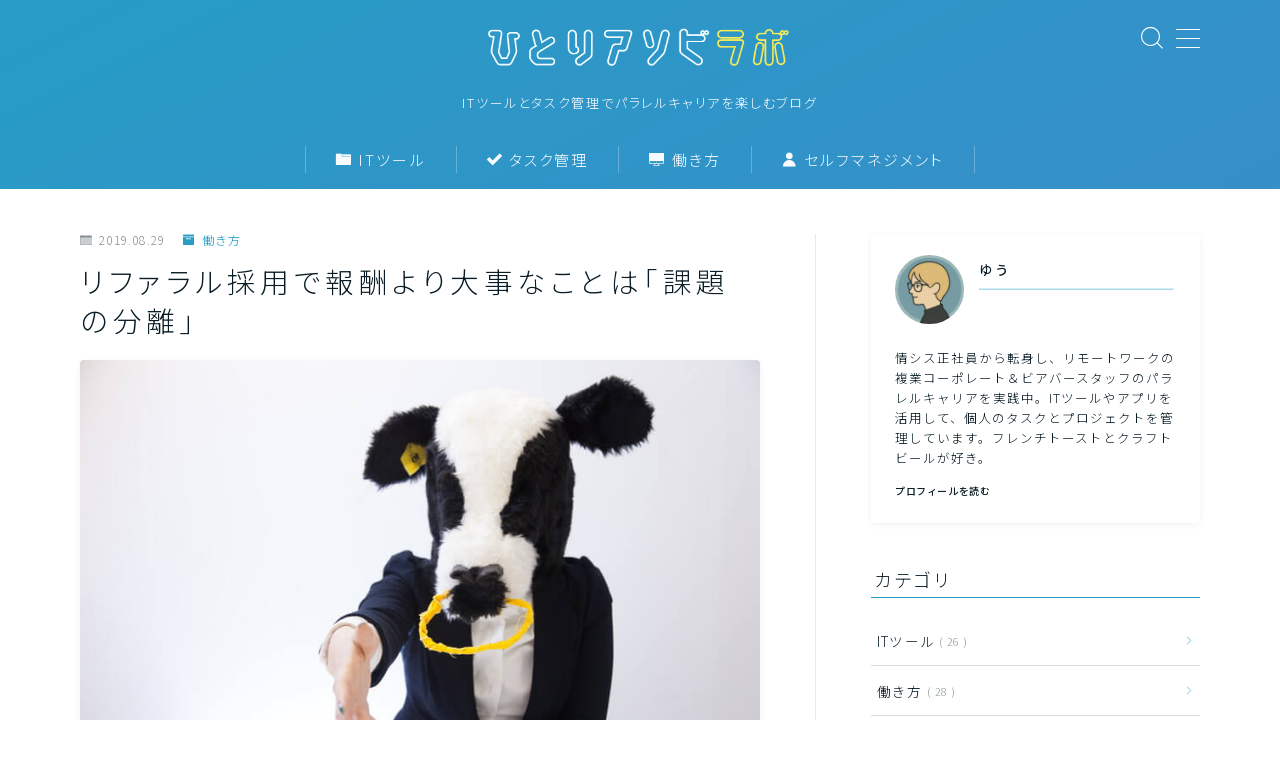

--- FILE ---
content_type: text/html; charset=UTF-8
request_url: https://ha-labo.net/reffaral_employment/
body_size: 22658
content:
<!DOCTYPE html>
<html lang="ja">

<head prefix="og: https://ogp.me/ns# fb: https://ogp.me/ns/fb# article: https://ogp.me/ns/article#">
	<meta charset="utf-8">
	<meta http-equiv="X-UA-Compatible" content="IE=edge">
	<meta name="viewport" content="width=device-width, initial-scale=1,minimum-scale=1.0">
	<!-- ここからOGP -->
	<meta property="og:type" content="article">
			<meta property="og:title" content="リファラル採用で報酬より大事なことは「課題の分離」｜ひとりアソビラボ">
		<meta property="og:url" content="https://ha-labo.net/reffaral_employment/">
			<meta property="og:description" content="最近よく聞くようになった「リファラル採用」。あなたが勤める会社で、「社員紹介制度」といった名前の制度が新設されていませんか？そう、それのことです。このリファラル採用について思うところがあり、メリットや仕組みをまとめながら考察していきます。">
						<meta property="og:image" content="https://ha-labo.net/blog/wp-content/uploads/2019/08/img_0186.jpg">
	<!-- ここまでOGP --><meta name="description" content="最近よく聞くようになった「リファラル採用」。あなたが勤める会社で、「社員紹介制度」といった名前の制度が新設されていませんか？そう、それのことです。このリファラル採用について思うところがあり、メリットや仕組みをまとめながら考察していきます。" >

<link rel="canonical" href="https://ha-labo.net/reffaral_employment/">
<meta property="og:site_name" content="ひとりアソビラボ">
<meta name="twitter:card" content="summary_large_image">
<meta name="twitter:site" content="@yuhlabo">

<!-- Google tag (gtag.js) -->
<script async src="https://www.googletagmanager.com/gtag/js?id=G-0J7CFMMJWR"></script>
<script>
  window.dataLayer = window.dataLayer || [];
  function gtag(){dataLayer.push(arguments);}
  gtag('js', new Date());

  gtag('config', 'G-0J7CFMMJWR');
</script>



<title>リファラル採用で報酬より大事なことは「課題の分離」｜ひとりアソビラボ</title>
<meta name='robots' content='max-image-preview:large' />
	<style>img:is([sizes="auto" i], [sizes^="auto," i]) { contain-intrinsic-size: 3000px 1500px }</style>
	<link rel='dns-prefetch' href='//cdnjs.cloudflare.com' />
<link rel="alternate" type="application/rss+xml" title="ひとりアソビラボ &raquo; リファラル採用で報酬より大事なことは「課題の分離」 のコメントのフィード" href="https://ha-labo.net/reffaral_employment/feed/" />
<script type="text/javascript">
/* <![CDATA[ */
window._wpemojiSettings = {"baseUrl":"https:\/\/s.w.org\/images\/core\/emoji\/16.0.1\/72x72\/","ext":".png","svgUrl":"https:\/\/s.w.org\/images\/core\/emoji\/16.0.1\/svg\/","svgExt":".svg","source":{"concatemoji":"https:\/\/ha-labo.net\/blog\/wp-includes\/js\/wp-emoji-release.min.js?ver=6.8.3"}};
/*! This file is auto-generated */
!function(s,n){var o,i,e;function c(e){try{var t={supportTests:e,timestamp:(new Date).valueOf()};sessionStorage.setItem(o,JSON.stringify(t))}catch(e){}}function p(e,t,n){e.clearRect(0,0,e.canvas.width,e.canvas.height),e.fillText(t,0,0);var t=new Uint32Array(e.getImageData(0,0,e.canvas.width,e.canvas.height).data),a=(e.clearRect(0,0,e.canvas.width,e.canvas.height),e.fillText(n,0,0),new Uint32Array(e.getImageData(0,0,e.canvas.width,e.canvas.height).data));return t.every(function(e,t){return e===a[t]})}function u(e,t){e.clearRect(0,0,e.canvas.width,e.canvas.height),e.fillText(t,0,0);for(var n=e.getImageData(16,16,1,1),a=0;a<n.data.length;a++)if(0!==n.data[a])return!1;return!0}function f(e,t,n,a){switch(t){case"flag":return n(e,"\ud83c\udff3\ufe0f\u200d\u26a7\ufe0f","\ud83c\udff3\ufe0f\u200b\u26a7\ufe0f")?!1:!n(e,"\ud83c\udde8\ud83c\uddf6","\ud83c\udde8\u200b\ud83c\uddf6")&&!n(e,"\ud83c\udff4\udb40\udc67\udb40\udc62\udb40\udc65\udb40\udc6e\udb40\udc67\udb40\udc7f","\ud83c\udff4\u200b\udb40\udc67\u200b\udb40\udc62\u200b\udb40\udc65\u200b\udb40\udc6e\u200b\udb40\udc67\u200b\udb40\udc7f");case"emoji":return!a(e,"\ud83e\udedf")}return!1}function g(e,t,n,a){var r="undefined"!=typeof WorkerGlobalScope&&self instanceof WorkerGlobalScope?new OffscreenCanvas(300,150):s.createElement("canvas"),o=r.getContext("2d",{willReadFrequently:!0}),i=(o.textBaseline="top",o.font="600 32px Arial",{});return e.forEach(function(e){i[e]=t(o,e,n,a)}),i}function t(e){var t=s.createElement("script");t.src=e,t.defer=!0,s.head.appendChild(t)}"undefined"!=typeof Promise&&(o="wpEmojiSettingsSupports",i=["flag","emoji"],n.supports={everything:!0,everythingExceptFlag:!0},e=new Promise(function(e){s.addEventListener("DOMContentLoaded",e,{once:!0})}),new Promise(function(t){var n=function(){try{var e=JSON.parse(sessionStorage.getItem(o));if("object"==typeof e&&"number"==typeof e.timestamp&&(new Date).valueOf()<e.timestamp+604800&&"object"==typeof e.supportTests)return e.supportTests}catch(e){}return null}();if(!n){if("undefined"!=typeof Worker&&"undefined"!=typeof OffscreenCanvas&&"undefined"!=typeof URL&&URL.createObjectURL&&"undefined"!=typeof Blob)try{var e="postMessage("+g.toString()+"("+[JSON.stringify(i),f.toString(),p.toString(),u.toString()].join(",")+"));",a=new Blob([e],{type:"text/javascript"}),r=new Worker(URL.createObjectURL(a),{name:"wpTestEmojiSupports"});return void(r.onmessage=function(e){c(n=e.data),r.terminate(),t(n)})}catch(e){}c(n=g(i,f,p,u))}t(n)}).then(function(e){for(var t in e)n.supports[t]=e[t],n.supports.everything=n.supports.everything&&n.supports[t],"flag"!==t&&(n.supports.everythingExceptFlag=n.supports.everythingExceptFlag&&n.supports[t]);n.supports.everythingExceptFlag=n.supports.everythingExceptFlag&&!n.supports.flag,n.DOMReady=!1,n.readyCallback=function(){n.DOMReady=!0}}).then(function(){return e}).then(function(){var e;n.supports.everything||(n.readyCallback(),(e=n.source||{}).concatemoji?t(e.concatemoji):e.wpemoji&&e.twemoji&&(t(e.twemoji),t(e.wpemoji)))}))}((window,document),window._wpemojiSettings);
/* ]]> */
</script>
<style id='wp-emoji-styles-inline-css' type='text/css'>

	img.wp-smiley, img.emoji {
		display: inline !important;
		border: none !important;
		box-shadow: none !important;
		height: 1em !important;
		width: 1em !important;
		margin: 0 0.07em !important;
		vertical-align: -0.1em !important;
		background: none !important;
		padding: 0 !important;
	}
</style>
<link rel='stylesheet' id='wp-block-library-css' href='https://ha-labo.net/blog/wp-includes/css/dist/block-library/style.min.css?ver=6.8.3' type='text/css' media='all' />
<style id='classic-theme-styles-inline-css' type='text/css'>
/*! This file is auto-generated */
.wp-block-button__link{color:#fff;background-color:#32373c;border-radius:9999px;box-shadow:none;text-decoration:none;padding:calc(.667em + 2px) calc(1.333em + 2px);font-size:1.125em}.wp-block-file__button{background:#32373c;color:#fff;text-decoration:none}
</style>
<style id='rinkerg-gutenberg-rinker-style-inline-css' type='text/css'>
.wp-block-create-block-block{background-color:#21759b;color:#fff;padding:2px}

</style>
<link rel='stylesheet' id='prism-numbers-css' href='https://cdnjs.cloudflare.com/ajax/libs/prism/1.29.0/plugins/line-numbers/prism-line-numbers.min.css?ver=1.29.0' type='text/css' media='all' />
<link rel='stylesheet' id='prism-okaidia-css' href='https://cdnjs.cloudflare.com/ajax/libs/prism/1.29.0/themes/prism-okaidia.min.css?ver=1.29.0' type='text/css' media='all' />
<style id='global-styles-inline-css' type='text/css'>
:root{--wp--preset--aspect-ratio--square: 1;--wp--preset--aspect-ratio--4-3: 4/3;--wp--preset--aspect-ratio--3-4: 3/4;--wp--preset--aspect-ratio--3-2: 3/2;--wp--preset--aspect-ratio--2-3: 2/3;--wp--preset--aspect-ratio--16-9: 16/9;--wp--preset--aspect-ratio--9-16: 9/16;--wp--preset--color--black: #000000;--wp--preset--color--cyan-bluish-gray: #abb8c3;--wp--preset--color--white: #ffffff;--wp--preset--color--pale-pink: #f78da7;--wp--preset--color--vivid-red: #cf2e2e;--wp--preset--color--luminous-vivid-orange: #ff6900;--wp--preset--color--luminous-vivid-amber: #fcb900;--wp--preset--color--light-green-cyan: #7bdcb5;--wp--preset--color--vivid-green-cyan: #00d084;--wp--preset--color--pale-cyan-blue: #8ed1fc;--wp--preset--color--vivid-cyan-blue: #0693e3;--wp--preset--color--vivid-purple: #9b51e0;--wp--preset--gradient--vivid-cyan-blue-to-vivid-purple: linear-gradient(135deg,rgba(6,147,227,1) 0%,rgb(155,81,224) 100%);--wp--preset--gradient--light-green-cyan-to-vivid-green-cyan: linear-gradient(135deg,rgb(122,220,180) 0%,rgb(0,208,130) 100%);--wp--preset--gradient--luminous-vivid-amber-to-luminous-vivid-orange: linear-gradient(135deg,rgba(252,185,0,1) 0%,rgba(255,105,0,1) 100%);--wp--preset--gradient--luminous-vivid-orange-to-vivid-red: linear-gradient(135deg,rgba(255,105,0,1) 0%,rgb(207,46,46) 100%);--wp--preset--gradient--very-light-gray-to-cyan-bluish-gray: linear-gradient(135deg,rgb(238,238,238) 0%,rgb(169,184,195) 100%);--wp--preset--gradient--cool-to-warm-spectrum: linear-gradient(135deg,rgb(74,234,220) 0%,rgb(151,120,209) 20%,rgb(207,42,186) 40%,rgb(238,44,130) 60%,rgb(251,105,98) 80%,rgb(254,248,76) 100%);--wp--preset--gradient--blush-light-purple: linear-gradient(135deg,rgb(255,206,236) 0%,rgb(152,150,240) 100%);--wp--preset--gradient--blush-bordeaux: linear-gradient(135deg,rgb(254,205,165) 0%,rgb(254,45,45) 50%,rgb(107,0,62) 100%);--wp--preset--gradient--luminous-dusk: linear-gradient(135deg,rgb(255,203,112) 0%,rgb(199,81,192) 50%,rgb(65,88,208) 100%);--wp--preset--gradient--pale-ocean: linear-gradient(135deg,rgb(255,245,203) 0%,rgb(182,227,212) 50%,rgb(51,167,181) 100%);--wp--preset--gradient--electric-grass: linear-gradient(135deg,rgb(202,248,128) 0%,rgb(113,206,126) 100%);--wp--preset--gradient--midnight: linear-gradient(135deg,rgb(2,3,129) 0%,rgb(40,116,252) 100%);--wp--preset--font-size--small: 13px;--wp--preset--font-size--medium: 20px;--wp--preset--font-size--large: 36px;--wp--preset--font-size--x-large: 42px;--wp--preset--spacing--20: 0.44rem;--wp--preset--spacing--30: 0.67rem;--wp--preset--spacing--40: 1rem;--wp--preset--spacing--50: 1.5rem;--wp--preset--spacing--60: 2.25rem;--wp--preset--spacing--70: 3.38rem;--wp--preset--spacing--80: 5.06rem;--wp--preset--shadow--natural: 6px 6px 9px rgba(0, 0, 0, 0.2);--wp--preset--shadow--deep: 12px 12px 50px rgba(0, 0, 0, 0.4);--wp--preset--shadow--sharp: 6px 6px 0px rgba(0, 0, 0, 0.2);--wp--preset--shadow--outlined: 6px 6px 0px -3px rgba(255, 255, 255, 1), 6px 6px rgba(0, 0, 0, 1);--wp--preset--shadow--crisp: 6px 6px 0px rgba(0, 0, 0, 1);}:where(.is-layout-flex){gap: 0.5em;}:where(.is-layout-grid){gap: 0.5em;}body .is-layout-flex{display: flex;}.is-layout-flex{flex-wrap: wrap;align-items: center;}.is-layout-flex > :is(*, div){margin: 0;}body .is-layout-grid{display: grid;}.is-layout-grid > :is(*, div){margin: 0;}:where(.wp-block-columns.is-layout-flex){gap: 2em;}:where(.wp-block-columns.is-layout-grid){gap: 2em;}:where(.wp-block-post-template.is-layout-flex){gap: 1.25em;}:where(.wp-block-post-template.is-layout-grid){gap: 1.25em;}.has-black-color{color: var(--wp--preset--color--black) !important;}.has-cyan-bluish-gray-color{color: var(--wp--preset--color--cyan-bluish-gray) !important;}.has-white-color{color: var(--wp--preset--color--white) !important;}.has-pale-pink-color{color: var(--wp--preset--color--pale-pink) !important;}.has-vivid-red-color{color: var(--wp--preset--color--vivid-red) !important;}.has-luminous-vivid-orange-color{color: var(--wp--preset--color--luminous-vivid-orange) !important;}.has-luminous-vivid-amber-color{color: var(--wp--preset--color--luminous-vivid-amber) !important;}.has-light-green-cyan-color{color: var(--wp--preset--color--light-green-cyan) !important;}.has-vivid-green-cyan-color{color: var(--wp--preset--color--vivid-green-cyan) !important;}.has-pale-cyan-blue-color{color: var(--wp--preset--color--pale-cyan-blue) !important;}.has-vivid-cyan-blue-color{color: var(--wp--preset--color--vivid-cyan-blue) !important;}.has-vivid-purple-color{color: var(--wp--preset--color--vivid-purple) !important;}.has-black-background-color{background-color: var(--wp--preset--color--black) !important;}.has-cyan-bluish-gray-background-color{background-color: var(--wp--preset--color--cyan-bluish-gray) !important;}.has-white-background-color{background-color: var(--wp--preset--color--white) !important;}.has-pale-pink-background-color{background-color: var(--wp--preset--color--pale-pink) !important;}.has-vivid-red-background-color{background-color: var(--wp--preset--color--vivid-red) !important;}.has-luminous-vivid-orange-background-color{background-color: var(--wp--preset--color--luminous-vivid-orange) !important;}.has-luminous-vivid-amber-background-color{background-color: var(--wp--preset--color--luminous-vivid-amber) !important;}.has-light-green-cyan-background-color{background-color: var(--wp--preset--color--light-green-cyan) !important;}.has-vivid-green-cyan-background-color{background-color: var(--wp--preset--color--vivid-green-cyan) !important;}.has-pale-cyan-blue-background-color{background-color: var(--wp--preset--color--pale-cyan-blue) !important;}.has-vivid-cyan-blue-background-color{background-color: var(--wp--preset--color--vivid-cyan-blue) !important;}.has-vivid-purple-background-color{background-color: var(--wp--preset--color--vivid-purple) !important;}.has-black-border-color{border-color: var(--wp--preset--color--black) !important;}.has-cyan-bluish-gray-border-color{border-color: var(--wp--preset--color--cyan-bluish-gray) !important;}.has-white-border-color{border-color: var(--wp--preset--color--white) !important;}.has-pale-pink-border-color{border-color: var(--wp--preset--color--pale-pink) !important;}.has-vivid-red-border-color{border-color: var(--wp--preset--color--vivid-red) !important;}.has-luminous-vivid-orange-border-color{border-color: var(--wp--preset--color--luminous-vivid-orange) !important;}.has-luminous-vivid-amber-border-color{border-color: var(--wp--preset--color--luminous-vivid-amber) !important;}.has-light-green-cyan-border-color{border-color: var(--wp--preset--color--light-green-cyan) !important;}.has-vivid-green-cyan-border-color{border-color: var(--wp--preset--color--vivid-green-cyan) !important;}.has-pale-cyan-blue-border-color{border-color: var(--wp--preset--color--pale-cyan-blue) !important;}.has-vivid-cyan-blue-border-color{border-color: var(--wp--preset--color--vivid-cyan-blue) !important;}.has-vivid-purple-border-color{border-color: var(--wp--preset--color--vivid-purple) !important;}.has-vivid-cyan-blue-to-vivid-purple-gradient-background{background: var(--wp--preset--gradient--vivid-cyan-blue-to-vivid-purple) !important;}.has-light-green-cyan-to-vivid-green-cyan-gradient-background{background: var(--wp--preset--gradient--light-green-cyan-to-vivid-green-cyan) !important;}.has-luminous-vivid-amber-to-luminous-vivid-orange-gradient-background{background: var(--wp--preset--gradient--luminous-vivid-amber-to-luminous-vivid-orange) !important;}.has-luminous-vivid-orange-to-vivid-red-gradient-background{background: var(--wp--preset--gradient--luminous-vivid-orange-to-vivid-red) !important;}.has-very-light-gray-to-cyan-bluish-gray-gradient-background{background: var(--wp--preset--gradient--very-light-gray-to-cyan-bluish-gray) !important;}.has-cool-to-warm-spectrum-gradient-background{background: var(--wp--preset--gradient--cool-to-warm-spectrum) !important;}.has-blush-light-purple-gradient-background{background: var(--wp--preset--gradient--blush-light-purple) !important;}.has-blush-bordeaux-gradient-background{background: var(--wp--preset--gradient--blush-bordeaux) !important;}.has-luminous-dusk-gradient-background{background: var(--wp--preset--gradient--luminous-dusk) !important;}.has-pale-ocean-gradient-background{background: var(--wp--preset--gradient--pale-ocean) !important;}.has-electric-grass-gradient-background{background: var(--wp--preset--gradient--electric-grass) !important;}.has-midnight-gradient-background{background: var(--wp--preset--gradient--midnight) !important;}.has-small-font-size{font-size: var(--wp--preset--font-size--small) !important;}.has-medium-font-size{font-size: var(--wp--preset--font-size--medium) !important;}.has-large-font-size{font-size: var(--wp--preset--font-size--large) !important;}.has-x-large-font-size{font-size: var(--wp--preset--font-size--x-large) !important;}
:where(.wp-block-post-template.is-layout-flex){gap: 1.25em;}:where(.wp-block-post-template.is-layout-grid){gap: 1.25em;}
:where(.wp-block-columns.is-layout-flex){gap: 2em;}:where(.wp-block-columns.is-layout-grid){gap: 2em;}
:root :where(.wp-block-pullquote){font-size: 1.5em;line-height: 1.6;}
</style>
<link rel='stylesheet' id='yyi_rinker_stylesheet-css' href='https://ha-labo.net/blog/wp-content/plugins/yyi-rinker/css/style.css?v=1.11.1&#038;ver=6.8.3' type='text/css' media='all' />
<link rel='stylesheet' id='theme-style-css' href='https://ha-labo.net/blog/wp-content/themes/jinr/style.css?ver=6.8.3' type='text/css' media='all' />
<script type="text/javascript" src="https://ha-labo.net/blog/wp-includes/js/jquery/jquery.min.js?ver=3.7.1" id="jquery-core-js"></script>
<script type="text/javascript" src="https://ha-labo.net/blog/wp-content/plugins/yyi-rinker/js/event-tracking.js?v=1.11.1" id="yyi_rinker_event_tracking_script-js"></script>
<link rel="https://api.w.org/" href="https://ha-labo.net/wp-json/" /><link rel="alternate" title="JSON" type="application/json" href="https://ha-labo.net/wp-json/wp/v2/posts/1023" /><link rel='shortlink' href='https://ha-labo.net/?p=1023' />
<link rel="alternate" title="oEmbed (JSON)" type="application/json+oembed" href="https://ha-labo.net/wp-json/oembed/1.0/embed?url=https%3A%2F%2Fha-labo.net%2Freffaral_employment%2F" />
<link rel="alternate" title="oEmbed (XML)" type="text/xml+oembed" href="https://ha-labo.net/wp-json/oembed/1.0/embed?url=https%3A%2F%2Fha-labo.net%2Freffaral_employment%2F&#038;format=xml" />
<script type="text/javascript" language="javascript">
    var vc_pid = "885832053";
</script><script type="text/javascript" src="//aml.valuecommerce.com/vcdal.js" async></script><style>
.yyi-rinker-images {
    display: flex;
    justify-content: center;
    align-items: center;
    position: relative;

}
div.yyi-rinker-image img.yyi-rinker-main-img.hidden {
    display: none;
}

.yyi-rinker-images-arrow {
    cursor: pointer;
    position: absolute;
    top: 50%;
    display: block;
    margin-top: -11px;
    opacity: 0.6;
    width: 22px;
}

.yyi-rinker-images-arrow-left{
    left: -10px;
}
.yyi-rinker-images-arrow-right{
    right: -10px;
}

.yyi-rinker-images-arrow-left.hidden {
    display: none;
}

.yyi-rinker-images-arrow-right.hidden {
    display: none;
}
div.yyi-rinker-contents.yyi-rinker-design-tate  div.yyi-rinker-box{
    flex-direction: column;
}

div.yyi-rinker-contents.yyi-rinker-design-slim div.yyi-rinker-box .yyi-rinker-links {
    flex-direction: column;
}

div.yyi-rinker-contents.yyi-rinker-design-slim div.yyi-rinker-info {
    width: 100%;
}

div.yyi-rinker-contents.yyi-rinker-design-slim .yyi-rinker-title {
    text-align: center;
}

div.yyi-rinker-contents.yyi-rinker-design-slim .yyi-rinker-links {
    text-align: center;
}
div.yyi-rinker-contents.yyi-rinker-design-slim .yyi-rinker-image {
    margin: auto;
}

div.yyi-rinker-contents.yyi-rinker-design-slim div.yyi-rinker-info ul.yyi-rinker-links li {
	align-self: stretch;
}
div.yyi-rinker-contents.yyi-rinker-design-slim div.yyi-rinker-box div.yyi-rinker-info {
	padding: 0;
}
div.yyi-rinker-contents.yyi-rinker-design-slim div.yyi-rinker-box {
	flex-direction: column;
	padding: 14px 5px 0;
}

.yyi-rinker-design-slim div.yyi-rinker-box div.yyi-rinker-info {
	text-align: center;
}

.yyi-rinker-design-slim div.price-box span.price {
	display: block;
}

div.yyi-rinker-contents.yyi-rinker-design-slim div.yyi-rinker-info div.yyi-rinker-title a{
	font-size:16px;
}

div.yyi-rinker-contents.yyi-rinker-design-slim ul.yyi-rinker-links li.amazonkindlelink:before,  div.yyi-rinker-contents.yyi-rinker-design-slim ul.yyi-rinker-links li.amazonlink:before,  div.yyi-rinker-contents.yyi-rinker-design-slim ul.yyi-rinker-links li.rakutenlink:before, div.yyi-rinker-contents.yyi-rinker-design-slim ul.yyi-rinker-links li.yahoolink:before, div.yyi-rinker-contents.yyi-rinker-design-slim ul.yyi-rinker-links li.mercarilink:before {
	font-size:12px;
}

div.yyi-rinker-contents.yyi-rinker-design-slim ul.yyi-rinker-links li a {
	font-size: 13px;
}
.entry-content ul.yyi-rinker-links li {
	padding: 0;
}

div.yyi-rinker-contents .yyi-rinker-attention.attention_desing_right_ribbon {
    width: 89px;
    height: 91px;
    position: absolute;
    top: -1px;
    right: -1px;
    left: auto;
    overflow: hidden;
}

div.yyi-rinker-contents .yyi-rinker-attention.attention_desing_right_ribbon span {
    display: inline-block;
    width: 146px;
    position: absolute;
    padding: 4px 0;
    left: -13px;
    top: 12px;
    text-align: center;
    font-size: 12px;
    line-height: 24px;
    -webkit-transform: rotate(45deg);
    transform: rotate(45deg);
    box-shadow: 0 1px 3px rgba(0, 0, 0, 0.2);
}

div.yyi-rinker-contents .yyi-rinker-attention.attention_desing_right_ribbon {
    background: none;
}
.yyi-rinker-attention.attention_desing_right_ribbon .yyi-rinker-attention-after,
.yyi-rinker-attention.attention_desing_right_ribbon .yyi-rinker-attention-before{
display:none;
}
div.yyi-rinker-use-right_ribbon div.yyi-rinker-title {
    margin-right: 2rem;
}

				</style><style type="text/css">.a--search-label,.a--menu-label {margin-top:-2px;}body:not(.wp-admin){background-color: #ffffff;}body:not(.wp-admin) #wrapper{background-image: url();}body:not(.wp-admin),.widgettitle,.c--post-list-title,.d--slider-title-default,.d--blogcard-mysite .a--blogcard-title,.d--blogcard-external .a--blogcard-title,.d--blogcard-external .a--blogcard-more,.d--blogcard-external::before,.d--blogcard-external.d--blogcard-style1 .a--blogcard-label,#hamburgerMenuList .menu-item a,.editor-styles-wrapper,#headerSearch .search-text,.d--profile-author.d--brand-color .d--contact,.js--hamburger-active.c--menu-trigger .a--menu-label,#postTagBox a,.wpcf7 input,.wpcf7 textarea,.wpcf7 select,.o--jinr-postcard,.o--postlist-inner .a--post-title,.widgets-php h2.jinr-heading,.d--material-design .b--jinr-postlist .a--post-title,.wp-block-search__input,.a--button-microcopy,.b--jinr-paid-text,.b--paidpost-remaining{color:#0a1d26;}#hamburgerMenuList .menu-item a:after,.a--simple-box-quotetitle,.a--nextpage-label{color:rgba(10,29,38,0.6);}#globalMenuList .sub-menu .menu-item a,.a--ham-follow-label{color:rgba(10,29,38,0.75);}.a--time-separator,.js--hamburger-active.c--menu-trigger .a--menu-bar,.a--nextpage-label::before,.a--nextpage-label::after{background-color:#0a1d26;}.a--microcopy-parts1,    .a--microcopy-parts2,.d--button-microcopy3 .a--microcopy-parts1::before,.d--button-microcopy3 .a--microcopy-parts2::before{background-color:rgba(10,29,38,0.6);}.post-page-numbers,.o--pagenation-list .c--pagenation-item a{border-color:rgba(37,158,198,1);color:rgba(37,158,198,1);}.o--pagenation-list .c--pagenation-item .dots{color:rgba(10,29,38,0.45);}.post-page-numbers.current,.c--nextpage a:hover,.o--pagenation-list .c--pagenation-item span:not(.dots),.o--pagenation-list .c--pagenation-item a:hover{background-color:rgba(37,158,198,1);}#hamburgerMenuList .menu-item ul a:before{background-color:rgba(10,29,38,0.3);}#hamburgerMenuList .menu-item{border-color:rgba(10,29,38,0.15);}.d--sns-share-design2.d--sns-share-color-white .c--sns-share-item{border-color:rgba(10,29,38,0.09);}ul.is-style-jinr-checkmark-square.jinr-list li::after{border-color:rgba(10,29,38,0.12);}.o--snsshare-button-select{background-color:rgba(10,29,38,0.03);}#postTagBox a,.wp-block-tag-cloud a{background-color:rgba(10,29,38,0.06);}.d--simple-box12{background-color:rgba(10,29,38,0.06);}.d--simple-box12::before,.d--simple-box12::after{color:rgba(10,29,38,0.06);}.d--blogcard-external.d--blogcard-style1 .o--blogcard-link,.wp-block-table table,.wp-block-table td,.wp-block-table thead{border-color:#0a1d26;}.o--widget-area a:not([class]),.jinr-article a:not([class]),#commonFooter a:not([class]),.editor-styles-wrapper a:not([class]),.comment-edit-link,.comment-reply-link{color: #1778d8;}.comment-edit-link,.comment-reply-link{border-color: #1778d8;}#wrapper a:not([class]):hover{color: #4ed3d3;}#footerMenuList a:hover{color: #4ed3d3!important;}#globalMenuList .menu-item a:hover{color: #f9fbff;}.d--glonavi-hover-none #globalMenuList .menu-item a:hover{color: #4ed3d3;}.a--timeline-link-text span::before,.a--timeline-link-text span::after{background-color: #1778d8;}.a--timeline-link-text:hover span::before,.a--timeline-link-text:hover span::after{background-color: #4ed3d3;}.d--blogcard-mysite .a--blogcard-more,.d--blogcard-mysite::before,.a--postcard-category,#mainContent .a--post-cat a,.a--timeline-step,.a--timeline-step-original,#mainContent .d--profile-author.d--theme-color a.a--sns-item-link,.d--profile-style1.d--theme-color a.a--sns-item-link .jin-icons,.d--profile-style2.d--theme-color a.a--sns-item-link .jin-icons,.c--jinr-post-cat a,.d--blogcard-mysite.d--blogcard-style1 .a--blogcard-label,.wp-block-search__button,.a--slider-button a,.cat-item a::after,.widget_nav_menu a::after,.wp-block-page-list a::after,.wp-block-archives a::after,.d--slider-design2 .swiper-button-prev::after,.d--slider-design2 .swiper-button-next::after,.a--paidpost-price,.d--h2-style10 h2.jinr-heading{color: #259ec6;}.d--blogcard-mysite.d--blogcard-style1 .o--blogcard-link,.d--h3-style1 h3.jinr-heading,.d--h2-style3 h2.jinr-heading,.d--h2-style9 h2.jinr-heading::after,.d--h2-style9 h2.jinr-heading,.d--h3-style3 h3.jinr-heading,.d--h3-style4 h3.jinr-heading,.d--h4-style2 h4.jinr-heading,.d--profile-style1,.d--h3-style7 h3.jinr-heading::before,.d--h4-style6 h4.jinr-heading::before,.jinr-widget-area h2.jinr-heading,.widgets-php h2.jinr-heading,ul.is-style-jinr-checkmark li::before,ul.is-style-jinr-checkmark-square li::before{border-color: #259ec6;}.d--profile-style1 .a--profile-job{border-bottom-color: #259ec6!important;}.d--h2-style2 h2.jinr-heading::before,.d--h2-style8 h2.jinr-heading::before{border-top-color: #259ec6!important;}.a--timeline-step-original::before,.a--timeline-step-original::after,.a--timeline-step::before,.a--timeline-step::after,.a--slider-button-deco,.d--h2-style1 h2.jinr-heading,.d--h2-style2 h2.jinr-heading,.d--h4-style1 h4.jinr-heading::before,.d--h2-style4 h2.jinr-heading::after,.d--h2-style5 h2.jinr-heading::before,.d--h2-style6 h2.jinr-heading::before,.d--h2-style7 h2.jinr-heading::before,.d--h2-style7 h2.jinr-heading::after,.d--h2-style9 h2.jinr-heading::before,.d--h3-style2 h3.jinr-heading::before,.d--h3-style3 h3.jinr-heading::before,.d--h3-style5 h3.jinr-heading::before,.d--h3-style5 h3.jinr-heading::after,.d--h4-style3 h4.jinr-heading::before,.o--slider-pagenation .swiper-pagination-bullet,.o--slider-pagenation .a--slider-pagenation,#snsShareBottom.d--sns-share-color-solid,ul.jinr-list li::after,ol.jinr-list li::before,.d--profile-style2 .o--profile-contents,.d--profile-style1 .a--profile-introduction::before,.d--h3-style6 h3.jinr-heading::before,.d--h3-style7 h3.jinr-heading::after,.d--h4-style5 h4.jinr-heading::before,.d--h4-style6 h4.jinr-heading::after,.d--archive-subtitle::after,.a--scroll-btn:before, .a--scroll-btn:after,.d--designtitle-animation-dynamic .b--jinr-h2rich.js--scr-animation::before{background-color: #259ec6;}.d--slider-design2 .swiper-button-prev,.d--slider-design2 .swiper-button-next{background-color: rgba(37,158,198,0.09);}.d--slider-design2 .swiper-button-prev:hover::before,.d--slider-design2 .swiper-button-next:hover::before{background-color: #259ec6;}.d--material-design .d--slider-design2 .swiper-button-prev,.d--material-design .d--slider-design2 .swiper-button-next{box-shadow: 0 3px 6px -1px rgba(37,158,198,0.3);}.d--profile-style2 .a--profile-introduction{background-color: rgba(37,158,198,0.09);}.d--h3-style8 h3.jinr-heading,.d--h4-style4 h4.jinr-heading,.d--h2-style10 h2.jinr-heading{background-color: rgba(37,158,198,0.09);}.wp-block-search__button{background-color: rgba(37,158,198,0.15);}.o--notfound-section{background-color: rgba(37,158,198,0.06);}.jinr-profile-label::before,.jinr-profile-label span{background-color: rgba(37,158,198,1);}.wp-block-search__button:hover{background-color: rgba(37,158,198,1);}.d--flat-design .wp-block-search__input,.d--flat-design .wp-block-search__button-inside .wp-block-search__inside-wrapper,.d--flat-design .wp-block-categories-dropdown select,.d--flat-design .wp-block-archives-dropdown select{border-color: rgba(37,158,198,0.45);}#hamburgerMenu .o--ham-follow-sns .a--sns-item-link .jin-icons::before{color: rgba(37,158,198,1);}.wp-block-categories-dropdown::before,.wp-block-archives-dropdown::before{color: rgba(37,158,198,1);}.wp-block-search__button svg{fill:#259ec6;}ol.jinr-list li li::after,ul.jinr-list li li::after{color: #259ec6!important;}.d--button a{background-color: #259ec6;}.d--archive-subtitle{color: rgba(10,29,38,0.45);}.a--post-date,.a--post-category{color: rgba(10,29,38,0.75);}@media (min-width: 552px) {.d--postlist-newstext .a--post-date{color: rgba(10,29,38,0.84);}.d--postlist-newstext .o--postlist-item{border-color: rgba(10,29,38,0.12);}.d--postlist-hover-hovercolor .c--post-link:hover .a--post-title{color: #4ed3d3!important;}}@media (max-width: 551px) {.d--postlist-newstext-sp .a--post-date{color: rgba(10,29,38,0.9);}.d--postlist-newstext-sp .o--postlist-item{border-color: rgba(10,29,38,0.12);}}.d--marker1{background:linear-gradient(transparent 60%, #ffeea1 60%);}.d--marker2{background:linear-gradient(transparent 60%, #a9eaf2 60%);}.d--user-color1{color: #e55e73;}.d--user-color2{color: #4885ee;}.d--information-type-textonlywithlink a:hover{color : #ffffff!important;}.c--tab-title{background-color:rgba(37,158,198,0.3);}.c--tab-title.active{background-color:rgba(37,158,198,1);color:rgba(255,255,255,1);}.d--tab-design1 .c--tab-contents{border-color:rgba(37,158,198,1);}.d--tab-design1 .c--tab-title{box-shadow: inset 1px -1px 5px -2px rgba(37,158,198,0.3);}.d--material-design .d--header-style-default.d--header-tracking-on:not(.d--transparent):not(.d--commonheader-cover){box-shadow: 0 3px 12px 1px hsla(0,0%,64%,0.3584 );}.a--slider-title a{color:#0a1d26!important;}.d--slider-design2 .c--post-meta{color:rgba(10,29,38,0.75)!important;}@media (max-width: 551px) {.a--slider-item-count{-webkit-text-stroke:1px rgba(10,29,38,1);}}@media (min-width: 552px) {.a--slider-item-count{-webkit-text-stroke:1px rgba(10,29,38,0.3);}}#mainContent{background-color:transparent;}.a--heading-iconbox-title{background-color:#ffffff!important;}@media (min-width: 552px) {#commonHeader + .o--jinr-mainvisual.o--jinr-slider,#commonHeader + .a--header-style-parts + .o--jinr-mainvisual.o--jinr-slider,#commonHeader + .o--informationbar + .o--jinr-mainvisual.o--jinr-slider,#commonHeader + .a--header-style-parts + .o--informationbar + .o--jinr-mainvisual.o--jinr-slider{margin-top:30px;}}#commonHeader{background-repeat:no-repeat;background-size: 120%;background-position: 50% 50%;}@media (max-width: 551px) {#commonHeader{background-size: 150%;background-position: 50% 50%;}}@media (max-width: 551px) {.d--header-style-triangle + .a--header-style-parts,.d--header-style-slope + .a--header-style-parts{clip-path: polygon(100% 0, 100% 33%, 0 85%, 0 0);}}@media (max-width: 551px) {#hamburgerMenu.d--hamburger-follow-on .o--hamburger-menu-inner{height:80%;}}#headerLogoLink,#headerLogoLink:hover,#SiteSubCopy{color: #f9fbff!important;}@media (max-width: 551px) {#commonHeaderInner{height: 56px;}d--header-layout1.d--header-style-border + .a--header-style-parts.js--follow-header-display{top: 56px;}}@media screen and (min-width: 552px) and (max-width:781px) {.d--header-layout1 #commonHeaderInner{height: calc(60px * 0.7);}d--header-layout1.d--header-style-border + .a--header-style-parts.js--follow-header-display{top: calc(60px * 0.7);}}@media (min-width: 782px) {.d--header-layout1 #commonHeaderInner{height: 60px;}d--header-layout1.d--header-style-border + .a--header-style-parts.js--follow-header-display{top: 60px;}.d--glonavi-hover-borderup #globalMenuList > li a::after,.d--glonavi-hover-borderwax #globalMenuList > li a::after,.d--glonavi-hover-borderflow #globalMenuList > li a::after{background-color:#f9fbff;}}@media (min-width: 552px) {.d--header-layout2 #headerLogo{padding-top: calc(60px * 0.3);padding-bottom: calc(60px * 0.15);}}@media (max-width: 551px) {.d--header-layout1 #headerLogoLink{max-width: calc(116px * 1.5);}.d--header-layout2 #headerLogoLink{max-width: calc(116px * 1.5);}}@media (min-width: 552px) and (max-width:781px) {.d--header-layout1 #headerLogoLink{max-width: calc(106px * 2.4);}.d--header-layout2 #headerLogoLink{max-width: calc(106px * 2.4);}}@media (min-width: 782px) {.d--header-layout1 #headerLogoLink{max-width: calc(106px * 3);}.d--header-layout2 #headerLogoLink{max-width: calc(106px * 3);}}.d--main-style-transparent .b--jinr-paid-text{background-color:#ffffff;box-shadow: 0 0 0px 15px #ffffff;}.b--jinr-paid-container::before{background-image : linear-gradient(to right, rgba(10,29,38,0.45), rgba(10,29,38,0.45) 7px, transparent 7px, transparent 8px);}#globalMenuList .menu-item{font-size:15px;}#globalMenuList .menu-item a,#commonHeader a.a--sns-item-link .jin-icons::before,a.a--spmenu-item-link,#headerSearch .a--search-icon,#headerSearch .a--search-label,.c--menu-trigger .a--menu-label{color: #f9fbff;}.d--header-menu-style2 #globalMenuList > .menu-item > a{border-color: rgba(249,251,255,0.27)!important;}.c--spmenu-item::before{background-color: rgba(249,251,255,0.21);}.c--menu-trigger .a--menu-bar{background-color: #f9fbff;}@media (min-width: 552px) {.a--stillimage{max-height: 436px;}}@media (max-width: 551px) {.a--stillimage{height:calc( 100vh - 56px );}}@media (max-width: 551px) {.a--stillimage{height:calc( 100vh - 56px - 55px );}}.a--stillimage{background-image: url(https://ha-labo.net/blog/wp-content/themes/jinr/include/customizer/img/jinr-headerimg.png);}@media (max-width: 551px) {.a--stillimage{background-image: url(https://ha-labo.net/blog/wp-content/themes/jinr/include/customizer/img/jinr-headerimg.png);}}.d--stillimage-overlay-simple .a--stillimage-overlay{background-color: #fff;filter: opacity(75%);}.d--stillimage-overlay-blur .a--stillimage{opacity:calc(1 - 75 * 0.01);}.d--stillimage-overlay-blur.c--stillimage::before{background-color: #fff;}.a--stillimage-maincopy,.a--stillimage-subcopy{color: #333333;}.c--stillimage-contents{top: 50%;left:50%;text-align:center;}.c--stillimage-contents .b--jinr-button .o--button-inner{text-align:center;}@media (max-width: 551px) {.c--stillimage-contents{top: 50%;left:50%;}}.a--movie-maincopy,.a--movie-subcopy{color: #22327a;}.c--movie-contents{top: 50%;left:50%;text-align:center;}@media (max-width: 551px) {.c--movie-contents{top: 50%;left:50%;}}.a--stillimage-maincopy{font-size: 2.432rem;}.a--movie-maincopy{font-size: 2.28rem;}@media (min-width: 552px) {.a--stillimage-maincopy{font-size: clamp(2.88rem, 3.9vw,3.84rem);}.a--movie-maincopy{font-size: clamp(2.7rem, 3.9vw,3.6rem);}}.a--stillimage-subcopy{font-size: clamp(1.15rem, 1.5vw,1.6rem);}.a--movie-subcopy{font-size: clamp(1.15rem, 1.5vw,1.5rem);}@media (min-width: 552px) {.a--stillimage-subcopy{font-size: clamp(1.5rem, 1.8vw,1.536rem);}.a--movie-subcopy{font-size: clamp(1.5rem, 1.8vw,1.44rem);}}.d--blogcard-style1 .a--blogcard-label,.d--blogcard-style1 .o--blogcard-link{background-color:#ffffff;}#snsShareBottom.d--sns-share-color-white{border-top-color:#259ec6;}#snsShareLabel::before{background-color:rgba(10,29,38,0.45);}#jinrRelatedPost,.a--hidden-scroll{background-color: #d5dcea;}.c--relatedpost-headline{color: #0a1d26;}.a--relatedpost-maincopy::before,.a--relatedpost-maincopy::after{background-color: #0a1d26;}#commonFooter{background-color: #1d3461;}#commonFooter #commonFooterSiteMenu a,#commonFooter .c--breadcrumb-item a,.c--breadcrumb-item,.a--breadcrumb-parts,#commonFooter .a--profile-name,#commonFooter .a--profile-introduction,#commonFooter a.a--sns-item-link,#commonFooter .a--profile-label,#footer-widget{color: #ffffff;}#footerInfo,#footerMenuList .menu-item:not(:first-child){border-color: rgba(255,255,255,0.3);}#commonFooter .a--profile-label::before{background-color: rgba(255,255,255,0.3);}#commonFooter .a--profile-job,#commonFooter .d--brand-color .d--contact{color: rgba(255,255,255,0.6);}#copyright{color: #ffffff;}.d--fullwidth-max,.d--fullwidth-article{color: #0a1d26;}.a--h2rich-maincopy,.a--h2rich-subcopy,.a--h2rich-number,.a--h2rich-icon{color: #259ec6;}.b--jinr-h2rich{border-color: #259ec6;}.a--h2rich-decoration-before,.a--h2rich-decoration-after{background-color: #259ec6;}.wp-block-latest-posts__list li a,.wp-block-archives-list li a,.wp-block-categories-list li a,.wp-block-page-list a,.widget_nav_menu li,.wp-block-rss li a,.wp-block-page-list li a,.wp-block-latest-comments .wp-block-latest-comments__comment,.jinr-widget-area.widget_meta li a{border-color:rgba(10,29,38,0.15);}.d--two-column .d--article-width-680 + #mainSideBar{border-color:rgba(10,29,38,0.1);}.wp-block-latest-posts__list li a,.wp-block-archives-list li a,.wp-block-categories-list li a,.wp-block-page-list li a,.widget_nav_menu li a,.wp-block-page-list a,.wp-block-rss li a,.jinr-widget-area.widget_meta li a,.wp-block-tag-cloud a,.wp-block-latest-comments__comment-link{color:#0a1d26!important;}.widget_nav_menu .menu-item ul a:before,.wp-block-page-list .menu-item ul a:before,.wp-block-categories-list .cat-item ul a:before{background-color:rgba(10,29,38,0.15);}body[class^="logged-in"]{background-color:#fff!important;}.d--cvbutton-all.d--spcv-outline .o--cv-button{border-color: #008db7;}.d--cvbutton-all{color: #444444;}.d--cvbutton-all .a--cv-button-icon::after{background-color: rgba(68,68,68,0.6);}.d--cvbutton-all.d--spcv-solid .o--cv-button{background-color: #008db7;}.d--cvbutton-category1.d--spcv-outline .o--cv-button{border-color: #008db7;}.d--cvbutton-category1{color: #444444;}.d--cvbutton-category1 .a--cv-button-icon::after{background-color: rgba(68,68,68,0.6);}.d--cvbutton-category1.d--spcv-solid .o--cv-button{background-color: #008db7;}.d--cvbutton-category2.d--spcv-outline .o--cv-button{border-color: #008db7;}.d--cvbutton-category2{color: #444444;}.d--cvbutton-category2 .a--cv-button-icon::after{background-color: rgba(68,68,68,0.6);}.d--cvbutton-category2.d--spcv-solid .o--cv-button{background-color: #008db7;}.d--cvbutton-category3.d--spcv-outline .o--cv-button{border-color: #008db7;}.d--cvbutton-category3{color: #444444;}.d--cvbutton-category3 .a--cv-button-icon::after{background-color: rgba(68,68,68,0.6);}.d--cvbutton-category3.d--spcv-solid .o--cv-button{background-color: #008db7;}.d--simple-box1{border-color: #259ec6;}.d--simple-box1 .a--simple-box-title{color: #259ec6;}.d--simple-box1 .a--simple-box-title{color: #259ec6;}.d--simple-box2{border-color: #259ec6;}.d--simple-box2 .a--simple-box-title{color: #259ec6;}.d--simple-box2 .a--simple-box-title{color: #259ec6;}.d--simple-box2::before{border: 1px solid#259ec6;}.d--simple-box3{border-color: #259ec6;}.d--simple-box3 .a--simple-box-title{color: #259ec6;}.d--simple-box3 .a--simple-box-title{color: #259ec6;}.d--simple-box4{border-color: #259ec6;}.d--simple-box4 .a--simple-box-title{color: #259ec6;}.d--simple-box4 .a--simple-box-title{color: #259ec6;}.d--simple-box4::before{background-image: linear-gradient(to right,#259ec6,#259ec6 4px,transparent 4px,transparent 8px),linear-gradient(to right,#259ec6,#259ec6 4px,transparent 4px,transparent 8px);}.d--simple-box5{border-color: #cbe3ef;}.d--simple-box5 .a--simple-box-title{color: #cbe3ef;}.d--simple-box5 .a--simple-box-title{color: #0a1d26;}.d--simple-box5{background-color: #cbe3ef;}.d--simple-box6{border-color: #259ec6;}.d--simple-box6 .a--simple-box-title{color: #259ec6;}.d--simple-box6 .a--simple-box-title{color: #259ec6;}.d--simple-box6{background-color: rgba(37,158,198,0.1);}.d--simple-box7{border-color: #259ec6;}.d--simple-box7 .a--simple-box-title{color: #259ec6;}.d--simple-box7 .a--simple-box-title{color: #259ec6;}.d--simple-box7{background-color: rgba(37,158,198,0.1);}.d--simple-box8{border-color: #259ec6;}.d--simple-box8 .a--simple-box-title{color: #259ec6;}.d--simple-box8 .a--simple-box-title{color: #0a1d26;}.d--simple-box8{background-color: #259ec6;}.d--simple-box9{border-color: #259ec6;}.d--simple-box9 .a--simple-box-title{color: #259ec6;}.d--simple-box9 .a--simple-box-title{color: #259ec6;}.d--simple-box9::before{background-image: linear-gradient(to right,#259ec6,#259ec6 4px,transparent 4px,transparent 8px),linear-gradient(to right,#259ec6,#259ec6 4px,transparent 4px,transparent 8px);}.d--simple-box9::after{background-image: linear-gradient(to right,#259ec6,#259ec6 4px,transparent 4px,transparent 8px),linear-gradient(to right,#259ec6,#259ec6 4px,transparent 4px,transparent 8px);}.d--simple-box9{background-color: rgba(37,158,198,0.1);}.d--simple-box10{border-color: #cbe3ef;}.d--simple-box10 .a--simple-box-title{color: #cbe3ef;}.d--simple-box10 .a--simple-box-title{color: #0a1d26;}.d--simple-box10{background-color: #cbe3ef;}.d--simple-box10::after{background: linear-gradient(45deg, #cbe3ef 50%, transparent 52%),linear-gradient(315deg, #cbe3ef 50%, transparent 52%);background-size: 12px 24px;background-repeat: repeat-x;}.d--simple-box11{border-color: #259ec6;}.d--simple-box11 .a--simple-box-title{color: #259ec6;}.d--simple-box11 .a--simple-box-title{color: #259ec6;}.d--simple-box11::before, .d--simple-box11::after{border-color: #259ec6;}.d--heading-box1{border-color: #259ec6;}.d--heading-box1 .a--simple-box-title{background-color: #259ec6;}.d--heading-box1 .a--simple-box-title::before{border-top-color: #259ec6!important;}.d--heading-box2{border-color: #259ec6;}.d--heading-box2 .a--simple-box-title{background-color: #259ec6;}.d--heading-box3{border-color: #259ec6;}.d--heading-box3 .a--simple-box-title{background-color: #259ec6;}.d--heading-box4{border-color: #259ec6;}.d--heading-box4 .a--simple-box-title{background-color: #259ec6;}.d--heading-box5{border-color: #407FED;}.d--heading-box6{border-color: #259ec6;}.d--heading-box6 .a--simple-box-title{color: #259ec6;}.d--heading-box6{background-color: rgba(37,158,198,0.18);}.d--heading-box7{border-color: #259ec6;}.d--heading-box7 .a--simple-box-title{color: #259ec6;}.d--heading-box7 .a--simple-box-title{border-color: #259ec6;}.d--heading-box7 .a--simple-box-title::before{background-color: #259ec6;}.d--heading-box8{border-color: #259ec6;}.d--heading-box8 .a--simple-box-title{color: #259ec6;}.d--heading-box8 .a--simple-box-title::before{background-color: #259ec6;}.d--heading-box8 .a--simple-box-title{border-color: #259ec6;}.d--heading-box9{border-color: #259ec6;}.d--heading-box9 .a--simple-box-title{background-color: #259ec6;}.d--heading-iconbox1{border-color: #ffd375;}.d--heading-iconbox1 .jif{color: #ffd375;}.d--heading-iconbox1 .a--heading-iconbox-title{color: #ffd375;}.d--heading-iconbox2{border-color: #259ec6;}.d--heading-iconbox2 .jif{color: #259ec6;}.d--heading-iconbox2 .a--heading-iconbox-title{color: #259ec6;}.d--heading-iconbox3{border-color: #ff8c8c;}.d--heading-iconbox3 .jif{color: #ff8c8c;}.d--heading-iconbox3 .a--heading-iconbox-title{color: #ff8c8c;}.d--heading-iconbox4{border-color: #6ad1b9;}.d--heading-iconbox4 .jif{color: #6ad1b9;}.d--heading-iconbox4 .a--heading-iconbox-title{color: #6ad1b9;}.d--simple-iconbox1 .jif{color: #ffc956;}.d--simple-iconbox1 .a--jinr-iconbox{border-color: #ffc956;}.d--simple-iconbox1{background-color: rgba(255,201,86,0.1);}.d--simple-iconbox2 .jif{color: #ffc956;}.d--simple-iconbox2 .a--jinr-iconbox{border-color: #ffc956;}.d--simple-iconbox2{background-color: rgba(255,201,86,0.1);}.d--simple-iconbox3 .jif{color: #ff7c7c;}.d--simple-iconbox3 .a--jinr-iconbox{border-color: #ff7c7c;}.d--simple-iconbox3{background-color: rgba(255,124,124,0.1);}.d--simple-iconbox4 .jif{color: #ff7c7c;}.d--simple-iconbox4 .a--jinr-iconbox{border-color: #ff7c7c;}.d--simple-iconbox4{background-color: rgba(255,124,124,0.1);}.d--simple-iconbox5 .jif{color: #1fc49d;}.d--simple-iconbox5 .a--jinr-iconbox{border-color: #1fc49d;}.d--simple-iconbox5{background-color: rgba(31,196,157,0.1);}.d--simple-iconbox6 .jif{color: #1fc49d;}.d--simple-iconbox6 .a--jinr-iconbox{border-color: #1fc49d;}.d--simple-iconbox6{background-color: rgba(31,196,157,0.1);}.d--simple-iconbox7 .jif{color: #3d92ed;}.d--simple-iconbox7 .a--jinr-iconbox{border-color: #3d92ed;}.d--simple-iconbox7{background-color: rgba(61,146,237,0.1);}.d--simple-iconbox8 .jif{color: #259ec6;}.d--simple-iconbox8 .a--jinr-iconbox{border-color: #259ec6;}.d--simple-iconbox8{background-color: rgba(37,158,198,0.1);}.d--button-type1 a{font-size: 14.4px;}@media (min-width: 552px) {.d--button-type1 a{font-size: 16px;}}.d--button-type1 a{color: #ffffff!important;padding: 13.5px 33.12px;border-radius: 60px;}span.b--jinr-price::before{background-color: #ffffff;}@media (min-width: 552px) {.d--button-type1 a{padding: 19px 48px 18px;}}.d--button-type1 a{background-color: #407fed;}.d--button-type1 a{box-shadow: 0 1px 3px hsla(218,83%,41%,0.40);}.d--button-type2 a{font-size: 14.4px;}@media (min-width: 552px) {.d--button-type2 a{font-size: 16px;}}.d--button-type2 a{color: #ffffff!important;padding: 13.5px 33.12px;border-radius: 60px;}span.b--jinr-price::before{background-color: #ffffff;}@media (min-width: 552px) {.d--button-type2 a{padding: 19px 48px 18px;}}.d--button-type2 a{background-color: #e5e5e5;}.d--button-type2 a{box-shadow: 0 1px 3px hsla(0,0%,72%,0.40);}.d--button-type3 a{font-size: 14.4px;}@media (min-width: 552px) {.d--button-type3 a{font-size: 16px;}}.d--button-type3 a{color: #407fed!important;border: 1px solid #407fed;padding: 13.5px 33.12px;border-radius: 60px;}@media (min-width: 552px) {.d--button-type3 a{padding: 19px 48px 18px;}}.d--button-type4 a{font-size: 14.4px;}@media (min-width: 552px) {.d--button-type4 a{font-size: 16px;}}.d--button-type4 a{color: #079383!important;border: 1px solid #079383;padding: 13.5px 33.12px;border-radius: 60px;}@media (min-width: 552px) {.d--button-type4 a{padding: 19px 48px 18px;}}.d--button-type5 a{font-size: 11.7px;}@media (min-width: 552px) {.d--button-type5 a{font-size: 13px;}}.js--scr-animation .d--button-type5.d--button-arrow-animation-drawarrow.is-animated a::after,.js--scr-animation .d--button-type5.d--button-arrow-animation-drawarrow.is-animated a::before{background-color: #407fed;}.d--button-type5 a{color: #407fed!important;position:relative;border-bottom: 1px solid #407fed;padding: 6.21px 24.84px 6.21px 3px;}.d--button-type5 a::after{border-right: 1px solid #407fed;}@media (min-width: 552px) {.d--button-type5 a{padding: 9px 36px 9px 3px;}}.d--button-type6 a{font-size: 11.7px;}@media (min-width: 552px) {.d--button-type6 a{font-size: 13px;}}.d--button-type6 a{color: #000000!important;border: 1px solid #000000;padding: 6.75px 24.84px;border-radius: 60px;}@media (min-width: 552px) {.d--button-type6 a{padding: 10px 36px 9px;}}.d--button-type6 a{box-shadow: 0 1px 3px hsla(0,0%,-18%,0.27);}.d--button-type7 a{font-size: 13.5px;}@media (min-width: 552px) {.d--button-type7 a{font-size: 15px;}}.d--button-type7 a{color: #ffffff!important;padding: 9px 36.57px;border-radius: 4px;}span.b--jinr-price::before{background-color: #ffffff;}@media (min-width: 552px) {.d--button-type7 a{padding: 13px 53px 12px;}}.d--button-type7 a{background: linear-gradient(154deg, #259ec6, #388dc9);}.d--button-type7 a{box-shadow: 0 1px 3px hsla(205,57%,32%,0.40);}.d--button-type7 a::after{right:15.9px;}.d--button-type7 a{padding-left: 18.57px;}.d--button-type7 a::after{content: "\ea7b";}@media (min-width: 552px) {.d--button-type7 a{padding-left: 29px;}}.d--button-type8 a{font-size: 13.5px;}@media (min-width: 552px) {.d--button-type8 a{font-size: 15px;}}.d--button-type8 a{color: #444444!important;padding: 9px 36.57px;border-radius: 4px;}span.b--jinr-price::before{background-color: #444444;}@media (min-width: 552px) {.d--button-type8 a{padding: 13px 53px 12px;}}.d--button-type8 a{background-color: #eeeeee;}.d--button-type8 a{box-shadow: 0 1px 3px hsla(0,0%,75%,0.40);}.d--button-type8 a::after{right:15.9px;}.d--button-type8 a{padding-left: 18.57px;}.d--button-type8 a::after{content: "\ea7b";}@media (min-width: 552px) {.d--button-type8 a{padding-left: 29px;}}.d--button-type9 a{font-size: 14.4px;}@media (min-width: 552px) {.d--button-type9 a{font-size: 16px;}}.d--button-type9 a{color: #407FED!important;border: 1px solid #407FED;padding: 13.5px 33.12px;border-radius: 60px;}@media (min-width: 552px) {.d--button-type9 a{padding: 19px 48px 18px;}}.d--button-type9 a{box-shadow: 0 1px 3px hsla(218,83%,41%,0.27);}.d--button-type10 a{font-size: 14.4px;}@media (min-width: 552px) {.d--button-type10 a{font-size: 16px;}}.d--button-type10 a{color: #407FED!important;border: 1px solid #407FED;padding: 13.5px 33.12px;border-radius: 60px;}@media (min-width: 552px) {.d--button-type10 a{padding: 19px 48px 18px;}}.d--button-type10 a{box-shadow: 0 1px 3px hsla(218,83%,41%,0.27);}.d--jinr-gradation1{background: linear-gradient(154deg, #259ec6, #388dc9);}.d--jinr-gradation2{background: linear-gradient(135deg, #f6f2b5, #f865a0);}.d--jinr-gradation3{background: linear-gradient(135deg, #f6f2b5, #f8a363);}#postContent #postCategoryBox .cat-item::after{border-color: #259ec6!important;}#postContent #postCategoryBox .cat-item .children .cat-item::after{background-color: #259ec6!important;}.a--notfound-headtitle{color: #259ec6!important;}#HeaderSearchForm{opacity:0;}.o--hamburger-menu-container{opacity:0;}body.wp-admin.d--main-style-transparent .editor-styles-wrapper,body.wp-admin.d--main-style-transparent .editor-styles-wrapper .jinr-category-name{background-color:#ffffff;}.d--postlist-slider::-webkit-scrollbar-thumb,#jinrRelatedPostInner .o--postlist-inner::-webkit-scrollbar-thumb{background:rgba(10,29,38,1);}.d--labeling-act-border{border-color: rgba(10,29,38,0.18);}.c--labeling-act.d--labeling-act-solid,.c--labeling-small-act.d--labeling-act-solid{background-color: rgba(10,29,38,0.03);}.a--labeling-act,.c--labeling-small-act{color: rgba(10,29,38,0.6);}.a--labeling-small-act span{background-color: rgba(10,29,38,0.21);}.d--labeling-act-strong{background-color: rgba(10,29,38,0.045);}.d--labeling-act-strong .a--labeling-act{color: rgba(10,29,38,0.75);}.b--jinr-compare .o--compare-child .c--compare-label{background-color:#259ec6;color:#ffffff;}.b--jinr-compare .o--compare-child{border-color:rgba(10,29,38,0.15);}.b--jinr-compare .o--compare-child .c--compare-content{border-color:rgba(10,29,38,0.075);}</style>
		<link rel="alternate" type="application/rss+xml" title="ひとりアソビラボ" href="https://ha-labo.net/feed/">
	<style type="text/css">
		/*<!-- rtoc -->*/
		.rtoc-mokuji-content {
			background-color: #f9f9f9;
		}

		.rtoc-mokuji-content.frame1 {
			border: 1px solid #259ec6;
		}

		.rtoc-mokuji-content #rtoc-mokuji-title {
			color: #666666;
		}

		.rtoc-mokuji-content .rtoc-mokuji li>a {
			color: #383838;
		}

		.rtoc-mokuji-content .mokuji_ul.level-1>.rtoc-item::before {
			background-color: #6a91c1 !important;
		}

		.rtoc-mokuji-content .mokuji_ul.level-2>.rtoc-item::before {
			background-color: #6a91c1 !important;
		}

		.rtoc-mokuji-content.frame2::before,
		.rtoc-mokuji-content.frame3,
		.rtoc-mokuji-content.frame4,
		.rtoc-mokuji-content.frame5 {
			border-color: #259ec6 !important;
		}

		.rtoc-mokuji-content.frame5::before,
		.rtoc-mokuji-content.frame5::after {
			background-color: #259ec6;
		}

		.widget_block #rtoc-mokuji-widget-wrapper .rtoc-mokuji.level-1 .rtoc-item.rtoc-current:after,
		.widget #rtoc-mokuji-widget-wrapper .rtoc-mokuji.level-1 .rtoc-item.rtoc-current:after,
		#scrollad #rtoc-mokuji-widget-wrapper .rtoc-mokuji.level-1 .rtoc-item.rtoc-current:after,
		#sideBarTracking #rtoc-mokuji-widget-wrapper .rtoc-mokuji.level-1 .rtoc-item.rtoc-current:after {
			background-color: #6a91c1 !important;
		}

		.cls-1,
		.cls-2 {
			stroke: #259ec6;
		}

		.rtoc-mokuji-content .decimal_ol.level-2>.rtoc-item::before,
		.rtoc-mokuji-content .mokuji_ol.level-2>.rtoc-item::before,
		.rtoc-mokuji-content .decimal_ol.level-2>.rtoc-item::after,
		.rtoc-mokuji-content .decimal_ol.level-2>.rtoc-item::after {
			color: #6a91c1;
			background-color: #6a91c1;
		}

		.rtoc-mokuji-content .rtoc-mokuji.level-1>.rtoc-item::before {
			color: #6a91c1;
		}

		.rtoc-mokuji-content .decimal_ol>.rtoc-item::after {
			background-color: #6a91c1;
		}

		.rtoc-mokuji-content .decimal_ol>.rtoc-item::before {
			color: #6a91c1;
		}

		/*rtoc_return*/
		#rtoc_return a::before {
			background-image: url(https://ha-labo.net/blog/wp-content/plugins/rich-table-of-content/include/../img/rtoc_return.png);
		}

		#rtoc_return a {
			background-color: #6a91c1 !important;
		}

		/* アクセントポイント */
		.rtoc-mokuji-content .level-1>.rtoc-item #rtocAC.accent-point::after {
			background-color: #6a91c1;
		}

		.rtoc-mokuji-content .level-2>.rtoc-item #rtocAC.accent-point::after {
			background-color: #6a91c1;
		}
		.rtoc-mokuji-content.frame6,
		.rtoc-mokuji-content.frame7::before,
		.rtoc-mokuji-content.frame8::before {
			border-color: #259ec6;
		}

		.rtoc-mokuji-content.frame6 #rtoc-mokuji-title,
		.rtoc-mokuji-content.frame7 #rtoc-mokuji-title::after {
			background-color: #259ec6;
		}

		#rtoc-mokuji-wrapper.rtoc-mokuji-content.rtoc_h2_timeline .mokuji_ol.level-1>.rtoc-item::after,
		#rtoc-mokuji-wrapper.rtoc-mokuji-content.rtoc_h2_timeline .level-1.decimal_ol>.rtoc-item::after,
		#rtoc-mokuji-wrapper.rtoc-mokuji-content.rtoc_h3_timeline .mokuji_ol.level-2>.rtoc-item::after,
		#rtoc-mokuji-wrapper.rtoc-mokuji-content.rtoc_h3_timeline .mokuji_ol.level-2>.rtoc-item::after,
		.rtoc-mokuji-content.frame7 #rtoc-mokuji-title span::after {
			background-color: #6a91c1;
		}

		.widget #rtoc-mokuji-wrapper.rtoc-mokuji-content.frame6 #rtoc-mokuji-title {
			color: #666666;
			background-color: #f9f9f9;
		}
	</style>
	<link rel="icon" href="https://ha-labo.net/blog/wp-content/uploads/2019/06/cropped-favicon01-32x32.png" sizes="32x32" />
<link rel="icon" href="https://ha-labo.net/blog/wp-content/uploads/2019/06/cropped-favicon01-192x192.png" sizes="192x192" />
<link rel="apple-touch-icon" href="https://ha-labo.net/blog/wp-content/uploads/2019/06/cropped-favicon01-180x180.png" />
<meta name="msapplication-TileImage" content="https://ha-labo.net/blog/wp-content/uploads/2019/06/cropped-favicon01-270x270.png" />
<link rel="preload" href="https://ha-labo.net/blog/wp-content/themes/jinr/lib/font/jin-icons/jin-icons.woff" as="font" type="font/woff" crossorigin>
<link rel="preload" href="https://ha-labo.net/blog/wp-content/uploads/2023/09/logo03.png" as="image">
<link rel="preload" href="https://ha-labo.net/blog/wp-content/uploads/2019/08/img_0186.jpg" as="image"></head>

<body class="wp-singular post-template-default single single-post postid-1023 single-format-standard wp-theme-jinr">
		<div id="wrapper" class="d--material-design  t--round-s  d--notosans-thin d--ef-none d--animation-general-on ">

		
					<header id="commonHeader" class="d--header-layout2 d--header-style-default d--glonavi-hover-borderup d--jinr-gradation1  d--header-tracking-off">

                        <div id="commonHeaderInner" class="t--main-width t--padding">

	<div id="headerLogo">
			<a id="headerLogoLink" href='https://ha-labo.net/' title='ひとりアソビラボ' rel='home'><img id="headerLogoImage"
		width="160" height="90" src="https://ha-labo.net/blog/wp-content/uploads/2023/09/logo03.png" alt="ひとりアソビラボ" /></a>
				<div id="SiteSubCopy" class="ef d--display-none-sp ">ITツールとタスク管理でパラレルキャリアを楽しむブログ</div>
	</div>
	<!-- global navigation -->
	<div id="globalMenu" class="d--header-menu-style2 ef">
					<nav class="o--nav-box  ef"><ul id="globalMenuList"><li id="menu-item-3386" class="menu-item menu-item-type-taxonomy menu-item-object-category menu-item-3386"><a href="https://ha-labo.net/category/toolapps/"><i class="jin-ifont-folder" aria-hidden="true"></i> ITツール</a></li>
<li id="menu-item-3387" class="menu-item menu-item-type-taxonomy menu-item-object-category menu-item-3387"><a href="https://ha-labo.net/category/selfmanagement/task-management/"><i class="jin-ifont-check" aria-hidden="true"></i> タスク管理</a></li>
<li id="menu-item-3385" class="menu-item menu-item-type-taxonomy menu-item-object-category current-post-ancestor current-menu-parent current-post-parent menu-item-3385"><a href="https://ha-labo.net/category/workstyle/"><i class="jin-ifont-pc" aria-hidden="true"></i> 働き方</a></li>
<li id="menu-item-3835" class="menu-item menu-item-type-taxonomy menu-item-object-category menu-item-3835"><a href="https://ha-labo.net/category/selfmanagement/"><i class="jin-ifont-account" aria-hidden="true"></i> セルフマネジメント</a></li>
</ul></nav>			</div>

			<div id="headerSearch" class="d--hamburger-right">
			<div class="a--search-icon"><i id="headerSearchIcon" class="jif jin-ifont-searchthin" aria-hidden="true"></i></div>
		</div>
		<div id="HeaderSearchFormWrapper">
			<div id="HeaderSearchForm" class="t--round">
				<form class="c--notfound-box" role="search" method="get" id="JinrSearchBox" action="https://ha-labo.net/">
    <input type="search" placeholder="キーワードを入力して検索" id="searchFormText" class="a--searchform-input" value="" name="s" id="s">
    <span class="a--notfound-icon">
        <i class="jif jin-ifont-search" aria-hidden="true"></i>
        <input type="submit" id="JinrSearchSubmit" value="">
    </span>
</form>			</div>
		</div>
	
	<!-- hamburger menu -->
	<div id="hamburgerMenu" class="d--hamburger-display-on d--hamburger-widget-off d--hamburger-follow-on">
		<div class="c--menu-trigger js--hamburger-trigger">
			<div class="c--menu-bar">
				<span class="a--menu-bar"></span>
				<span class="a--menu-bar"></span>
				<span class="a--menu-bar"></span>
			</div>
		</div>
		<div class="o--hamburger-menu-container">
			<div class="o--hamburger-menu-inner t--main-width t--padding">
									<div class="o--hamburger-menu">
						<!-- menu list -->
						<div class="a--hamburger-menu-title ef">MENU</div>
						<nav class="o--nav-box ef"><ul id="hamburgerMenuList"><li id="menu-item-3846" class="menu-item menu-item-type-custom menu-item-object-custom menu-item-home menu-item-3846"><a href="https://ha-labo.net">ホーム</a></li>
<li id="menu-item-3847" class="menu-item menu-item-type-taxonomy menu-item-object-category menu-item-3847"><a href="https://ha-labo.net/category/toolapps/">ITツール</a></li>
<li id="menu-item-3848" class="menu-item menu-item-type-taxonomy menu-item-object-category menu-item-3848"><a href="https://ha-labo.net/category/selfmanagement/task-management/">タスク管理</a></li>
<li id="menu-item-3849" class="menu-item menu-item-type-taxonomy menu-item-object-category current-post-ancestor current-menu-parent current-post-parent menu-item-3849"><a href="https://ha-labo.net/category/workstyle/">働き方</a></li>
<li id="menu-item-3850" class="menu-item menu-item-type-taxonomy menu-item-object-category menu-item-3850"><a href="https://ha-labo.net/category/selfmanagement/">セルフマネジメント</a></li>
<li id="menu-item-3851" class="menu-item menu-item-type-taxonomy menu-item-object-category menu-item-3851"><a href="https://ha-labo.net/category/playing/">趣味</a></li>
<li id="menu-item-3852" class="menu-item menu-item-type-taxonomy menu-item-object-category menu-item-3852"><a href="https://ha-labo.net/category/lifestyle/">日常</a></li>
<li id="menu-item-3853" class="menu-item menu-item-type-taxonomy menu-item-object-category menu-item-3853"><a href="https://ha-labo.net/category/essay/">エッセイ</a></li>
</ul></nav>					</div>
																	<div class="d--menu-follow-sns">
											</div>
							</div>
		</div>
	</div>

</div>            
                <div id="headerSpMenu">
        <ul id="headerSpMenuList">
        <li class="c--spmenu-item ef" style="width:calc( 100% / 4);"><a class="a--spmenu-item-link" href="https://ha-labo.net/category/toolapps/"><span class="a--spmenu-item-icon"><i class="jif jin-ifont-folder" aria-hidden="true"></i></span><span class="a--spmenu-item-label">ITツール</span></a></li><li class="c--spmenu-item ef" style="width:calc( 100% / 4);"><a class="a--spmenu-item-link" href="https://ha-labo.net/category/selfmanagement/task-management/"><span class="a--spmenu-item-icon"><i class="jif jin-ifont-check" aria-hidden="true"></i></span><span class="a--spmenu-item-label">タスク管理</span></a></li><li class="c--spmenu-item ef" style="width:calc( 100% / 4);"><a class="a--spmenu-item-link" href="https://ha-labo.net/category/workstyle/"><span class="a--spmenu-item-icon"><i class="jif jin-ifont-pc" aria-hidden="true"></i></span><span class="a--spmenu-item-label">働き方</span></a></li><li class="c--spmenu-item ef" style="width:calc( 100% / 4);"><a class="a--spmenu-item-link" href="https://ha-labo.net/category/selfmanagement/"><span class="a--spmenu-item-icon"><i class="jif jin-ifont-account" aria-hidden="true"></i></span><span class="a--spmenu-item-label">セルフマネジメント</span></a></li>        </ul>
    </div>
    
</header>				
		
							

<main id="mainContent" class="d--two-column d--article-style1 d--main-style-transparent t--round">
	<div id="mainContentInner" class="t--main-width">
						<article id="jinrArticle" class="jinr-article d--article-width-680 d--h2-style6 d--h3-style4 d--h4-style4 t--round">
					
					<header id="postHeader">
						<div id="postHeaderInner" class="d--article-width-680">
							<div id="jinrPostMeta">
									<div class="c--jinr-post-date"><i class="jif jin-ifont-calendar" aria-hidden="true"></i><time class="entry-date date published updated" datetime="2019-08-29T19:31:20+09:00">2019.08.29</time></div>
																	<div class="a--post-cat category-workstyle"><a href="https://ha-labo.net/category/workstyle/"><span class="jif jin-ifont-archive" aria-hidden="true"></span>働き方</a></div>
																																								</div>
							<h1 id="jinrPostTitle" class="c--entry-title">リファラル採用で報酬より大事なことは「課題の分離」</h1>

						</div>
																																								<div id="jinrPostThumb" class="d--article-width-680 t--round">
											<img width="800" height="533" src="https://ha-labo.net/blog/wp-content/uploads/2019/08/img_0186.jpg" class="attachment-large_size size-large_size wp-post-image" alt="" decoding="async" fetchpriority="high" srcset="https://ha-labo.net/blog/wp-content/uploads/2019/08/img_0186.jpg 1360w"  sizes="100vw" />										</div>
																																			</header>
					<div class="c--writer d--display-none">ゆう</div>

					<section id="postContent" class="d--article-width-680 d--font-pc-m-size d--font-sp-s-size">
																														<div class="c--labeling-act d--labeling-act-solid"><span class="a--labeling-act">記事内に商品プロモーションを含む場合があります</span></div>
																											
						
<p>最近よく聞くようになった<strong>「リファラル採用」</strong>。<br>あなたが勤める会社で、<strong>「社員紹介制度」</strong>といった名前の制度が新設されていませんか？そう、それのことです。<br>このリファラル採用について思うところがあり、メリットや仕組みをまとめながら考察していきます。</p>



<div id="rtoc-mokuji-wrapper" class="rtoc-mokuji-content frame4 preset6 animation-fade rtoc_open default" data-id="1023" data-theme="JIN:R">
			<div id="rtoc-mokuji-title" class=" rtoc_left">
			<button class="rtoc_open_close rtoc_open"></button>
			<span>この記事のもくじ</span>
			</div><ol class="rtoc-mokuji decimal_ol level-1"><li class="rtoc-item"><a href="#rtoc-1">リファラル採用は「知人を自社に紹介する採用手法」のこと</a></li><li class="rtoc-item"><a href="#rtoc-2">リファラル採用、企業から見た3つのメリット</a><ul class="rtoc-mokuji mokuji_ul level-2"><li class="rtoc-item"><a href="#rtoc-3">利点(1)コスト削減（会社が払うお金が減る）</a></li><li class="rtoc-item"><a href="#rtoc-4">利点(2)人的信用のある社員を採用しやすい</a></li><li class="rtoc-item"><a href="#rtoc-5">利点(3)転職サイトに登録していない人材を拾える</a></li></ul></li><li class="rtoc-item"><a href="#rtoc-6">リファラル採用に欠かせないのは「課題の分離」</a></li><li class="rtoc-item"><a href="#rtoc-7">相手の幸せのためのリファラル採用であってほしい</a></li><li class="rtoc-item"><a href="#rtoc-8">まとめ：Win-Winになるかたちで制度を活用しよう！</a></li></ol></div><h2 id="rtoc-1"  class="wp-block-heading jinr-heading d--bold">リファラル採用は「知人を自社に紹介する採用手法」のこと</h2>



<p><strong>「リファラル採用」</strong>。<br>最近増えてきている採用のやり方で、よく聞くようになった言葉のひとつです。</p>



<p>リファラル（referral）は、<strong>「推薦・紹介する」</strong>という意味。<br>リファラル採用という言葉を使っていなくても、<strong>「社員紹介制度」「縁故採用」</strong>など、別の名前で制度化されていることもあります。</p>



<p>ざっくりいうと、<span class="marker-under-blue"><strong>「在籍する社員が、友人知人を自分の会社に紹介する採用手法」</strong></span>のこと。<br>紹介した知人が自社で採用となった場合、社員に報酬が支給されることもあります。</p>



<h2 id="rtoc-2"  class="wp-block-heading jinr-heading d--bold">リファラル採用、企業から見た3つのメリット</h2>



<p>リファラル採用は、企業から見たメリットがとても大きいと感じています。<br>採用担当者から見たら、こういうところにメリットがあるんだろうな〜という点を、個人的にまとめてみました。</p>



<h3 id="rtoc-3"  class="wp-block-heading jinr-heading d--bold">利点(1)コスト削減（会社が払うお金が減る）</h3>



<p>転職サイトや、転職エージェントサービスのお金の流れについて、考えたことはありますか？<br>私は全く無頓着だったので、一度目の転職活動のときに、転職エージェントの担当さんに根掘り葉掘り聞きました。（やり方としておすすめはしません）<br>転職したい人が、お金を払わずに転職サイトやエージェントを利用できているはなぜ？という話にもつながります。</p>



<p>転職先が決まったとき、内定を出した会社は、転職エージェントやリクルート企業にお金を支払います。紹介料みたいなものです。<br>その金額は、だいたい300万とか500万とか。人ひとりの年収分くらいだとも言われています。</p>



<p>一方、リファラル採用で社員に報酬を出す場合、30万〜50万くらいが相場。<br>もちろん、面接やスケジュールの手間など、お金以外の時間や労力コストはかかります。それでも、お金としてのコストの差は歴然です。</p>



<h3 id="rtoc-4"  class="wp-block-heading jinr-heading d--bold">利点(2)人的信用のある社員を採用しやすい</h3>



<p>リファラル採用は、自社で働いている社員の紹介で、人員を採用することになります。<br>その根底には、自社で働いている信用できる社員なら、その縁故関係も信用できるだろうという考えが、少なからず存在します。</p>



<p>少なくとも<strong>「外れくじ」</strong>は引きにくいよね、といった考え方ですね。<br>通常の採用活動に比べて、スムーズに採用が行われることも少なくありません。</p>



<p>同じ釜の飯を食った仲間……ではないですが、同じ会社にいることによる信用でしょうか。<br>日本の企業っぽいところかなあ、と考えたりもします。</p>



<h3 id="rtoc-5"  class="wp-block-heading jinr-heading d--bold">利点(3)転職サイトに登録していない人材を拾える</h3>



<p><strong>「転職サイトに登録していないけれど、転職したいなと思っている人」</strong></p>



<p>も、少なからずいます。<br>転職サイトや転職エージェントサービス経由で採用活動を行う限り、当然ながら、そういった層に目を向けることはできません。<br>人が人を紹介するリファラル採用の場合、そういった<strong>「潜在的な転職ニーズ」</strong>の人員を採用できる可能性もあると言えます。</p>



<p>飲み会の席で、「じゃあうちの会社どう？」と勧められる。そんなイメージです。このやりとりを、転職サイトでやることはできません。</p>



<p>他にもメリット・またデメリットはありますが、企業側から見たときはメリットが多いリファラル採用。<br>そんなリファラル採用について、<strong>「リファラル採用を行う企業に所属する一般社員」</strong>はどう向き合っていけばいいのか？<br>を、ちょっと考えてみました。</p>



<h2 id="rtoc-6"  class="wp-block-heading jinr-heading d--bold">リファラル採用に欠かせないのは「課題の分離」</h2>


<div class="wp-block-image">
<figure class="aligncenter"><img decoding="async" width="500" height="333" src="https://ha-labo.net/blog/wp-content/uploads/2019/08/img_0188-500x333.jpg" alt="" class="wp-image-1031" srcset="https://ha-labo.net/blog/wp-content/uploads/2019/08/img_0188-500x333.jpg 500w, https://ha-labo.net/blog/wp-content/uploads/2019/08/img_0188-768x512.jpg 768w, https://ha-labo.net/blog/wp-content/uploads/2019/08/img_0188.jpg 800w" sizes="(max-width: 500px) 100vw, 500px" /></figure></div>


<p>リファラル採用と切り離せないのは、<strong>「課題の分離」</strong>だと考えています。</p>



<p><strong>「課題の分離」</strong>はアドラー心理学の言葉で、<strong>「自分の問題」</strong>と<strong>「相手の問題」</strong>を分ける認識方法のことです。</p>



<p>紹介されて採用・入社したからと言って、<br><strong>「あの人が紹介された会社に転職したから不幸になった！！」</strong><br>と、人のせいにしないこと。<br>すなわち<strong>「他人のせいにしない」</strong>ことが重要です。</p>



<p>あなたに会社を勧めたのはその人だとしても、その会社に入社するのを選んだのはあなた自身です。<br><strong>「自分が悪いんだ」</strong>……とは極端すぎますが、自分のとった行動の結果だ、と認識していきたいものです。</p>



<p>また、紹介してもらう→採用→入社まではいいものの、肌に合わなくて会社を退職せざるを得ない……というパターンもあると思います。<br>紹介社員に報酬が発生する制度の場合、報酬が相手に支払われないこともあるでしょう。</p>



<p>そうなったときに考えられるのは、<strong>「人間関係が崩れるのでは……」</strong>という恐れ・不安です。<br>ただ、実際は、それくらいで崩れる人間関係なら、そもそもそれまでだったってことです。</p>



<h2 id="rtoc-7"  class="wp-block-heading jinr-heading d--bold">相手の幸せのためのリファラル採用であってほしい</h2>



<p>そして、リファラル採用で会社を勧める際は<strong>「君には、うちの会社のやり方や社風が合っていると思う！」</strong>というオススメの仕方をしたいなと思っています。</p>



<p>紹介報酬のためではなく、あくまで<strong>「相手の幸せのため」</strong>に、胸を張って自分の会社を勧める。<br>報酬があるとしたら、それはただの結果です。</p>



<p>そうやっていこうと思ったら、飲みの席で、自分の仕事や会社、上司の愚痴を言っている場合ではありません。<br>いつも愚痴を言っているような会社を友人知人に勧めたら、相手はどう思うか？　想像には難くないはずです。</p>



<p><strong>「相手の幸せのため」</strong>にリファラル採用を活用するのか。<br><strong>「紹介報酬としてのお金がほしい」</strong>という理由で、リファラル採用を活用するのか。</p>



<p>前者の意識で取り組んでいきたいし、そういう意図で制度を活用する人が増えてほしい、と思うばかりです。</p>



<h2 id="rtoc-8"  class="wp-block-heading jinr-heading d--bold">まとめ：Win-Winになるかたちで制度を活用しよう！</h2>



<p>リファラル採用の利点と、制度が始まった社員はどうすればいいんだろう？という内容を、記事にまとめました。</p>



<p>リファラル採用の利点としては、少なくとも以下の3つがあると考えています。</p>



<pre class="wp-block-preformatted"><strong>1. コスト削減（会社が払うお金が減る）</strong>
<strong>2. 人的信用のある社員を採用しやすい</strong>
<strong>3. 転職サイトに登録していない人材を拾える</strong></pre>



<p>また、リファラル採用が自社で始まった場合は、アドラー心理学で言われる「課題の分離」を念頭に置きつつ、胸を張って自社を進められる場合に限り制度を活用する、といった姿勢が重要だと感じています。</p>



<p>せっかくある採用手法、Win-Winになるかたちで活用していきたいですね！</p>

						
						
						
																									
						
																					<div class="jinr-profile-label ef"><span>ABOUT ME</span></div>
								<section class="b--jinr-block b--jinr-profile d--sns-display-on d--theme-color d--profile-author">
		<div class="o--profile-contents"><a href="https://ha-labo.net/whoami/" class="a--profile-image"><img src=https://ha-labo.net/blog/wp-content/uploads/2025/05/9a04c42622a4154aa27c571a4bccb4c7-150x150.jpg alt="ゆう" width="90" height="90" /></a><div class="c--profile-meta"><div class="a--profile-name d--bold">ゆう</div><div class="a--profile-job"></div></div><div class="a--profile-introduction">情シス正社員から転身し、リモートワークの複業コーポレート＆ビアバースタッフのパラレルキャリアを実践中。ITツールやアプリを活用して、個人のタスクとプロジェクトを管理しています。フレンチトーストとクラフトビールが好き。</div></div></section>													
					</section>

					<footer id="postFooter">
																					<div id="snsShareBottom" class="d--sns-share-design1 d--sns-share-color-white ">
									<div id="snsShareBottomInner">
										<ul class="o--sns-share-inner">
		<li id="snsShareLabel" class="c--sns-share-item ef d--bold-sp">SHARE</li>
		<!--twitter-->
			<li class="c--sns-share-item">
			<a class="d--twitter" rel="nofollow" href="https://twitter.com/share?url=https%3A%2F%2Fha-labo.net%2Freffaral_employment%2F&text=%E3%83%AA%E3%83%95%E3%82%A1%E3%83%A9%E3%83%AB%E6%8E%A1%E7%94%A8%E3%81%A7%E5%A0%B1%E9%85%AC%E3%82%88%E3%82%8A%E5%A4%A7%E4%BA%8B%E3%81%AA%E3%81%93%E3%81%A8%E3%81%AF%E3%80%8C%E8%AA%B2%E9%A1%8C%E3%81%AE%E5%88%86%E9%9B%A2%E3%80%8D - ひとりアソビラボ&via=yuhlabo&related=yuhlabo"><i class="jif jin-ifont-twitter"></i><span class="a--sns-label">X</span></a>
		</li>
		<!--Facebook-->
			<li class="c--sns-share-item">
			<a class="d--facebook" rel="nofollow" href="https://www.facebook.com/sharer.php?src=bm&u=https%3A%2F%2Fha-labo.net%2Freffaral_employment%2F&t=%E3%83%AA%E3%83%95%E3%82%A1%E3%83%A9%E3%83%AB%E6%8E%A1%E7%94%A8%E3%81%A7%E5%A0%B1%E9%85%AC%E3%82%88%E3%82%8A%E5%A4%A7%E4%BA%8B%E3%81%AA%E3%81%93%E3%81%A8%E3%81%AF%E3%80%8C%E8%AA%B2%E9%A1%8C%E3%81%AE%E5%88%86%E9%9B%A2%E3%80%8D - ひとりアソビラボ" onclick="javascript:window.open(this.href, '', 'menubar=no,toolbar=no,resizable=yes,scrollbars=yes,height=300,width=600');return false;"><i class="jif jin-ifont-facebook" aria-hidden="true"></i><span class="a--sns-label">Facebook</span></a>
		</li>
		<!--line-->
			<li class="c--sns-share-item">
			<a class="d--line" rel="nofollow" href="https://line.me/R/msg/text/?https%3A%2F%2Fha-labo.net%2Freffaral_employment%2F"><i class="jif jin-ifont-line" aria-hidden="true"></i><span class="a--sns-label">LINE</span></a>
		</li>
		<!--copy-->
			<li class="c--sns-share-item">
			<a id="jinrCopyUrl" rel="nofollow" class="d--copy" data-url="https://ha-labo.net/reffaral_employment/"><i class="jif jin-ifont-copy" aria-hidden="true"></i><span class="a--sns-label">URL copy</span></a>
		</li>
	</ul>
									</div>
								</div>
																		</footer>
				</article>

		
									<aside id="mainSideBar" class="o--widget-area">
			<div id="sideBarWidget">
			<div id="block-5" class="jinr-widget-area widget_block">
<div class="wp-block-jinr-blocks-profile b--jinr-profile-container"><section class="b--jinr-block b--jinr-profile d--sns-display-off d--theme-color d--profile-style1"><div class="o--profile-contents"><a href="https://ha-labo.net/whoami/" class="a--profile-image"><img src=https://ha-labo.net/blog/wp-content/uploads/2025/05/9a04c42622a4154aa27c571a4bccb4c7-150x150.jpg alt="ゆう" width="90" height="90" /></a><div class="c--profile-meta"><div class="a--profile-name d--bold">ゆう</div><div class="a--profile-job"></div></div></div><div class="a--profile-introduction"><div class="a--profile-label ef d--bold">Profile</div><div class="a--profile-text">情シス正社員から転身し、リモートワークの複業コーポレート＆ビアバースタッフのパラレルキャリアを実践中。ITツールやアプリを活用して、個人のタスクとプロジェクトを管理しています。フレンチトーストとクラフトビールが好き。</div><a href="https://ha-labo.net/whoami/" class="a--profile-link d--bold"><span>プロフィールを読む</span><i class="jin-icons jin-ifont-arrow-thin" aria-hidden="true"></i></a></div></section></div>
</div><div id="block-6" class="jinr-widget-area widget_block">
<h2 class="wp-block-heading jinr-heading d--bold">カテゴリ</h2>
</div><div id="block-7" class="jinr-widget-area widget_block widget_categories"><ul class="wp-block-categories-list wp-block-categories">	<li class="cat-item cat-item-41"><a href="https://ha-labo.net/category/toolapps/">ITツール <span class="count">26</span></a>
</li>
	<li class="cat-item cat-item-36"><a href="https://ha-labo.net/category/workstyle/">働き方 <span class="count">28</span></a>
</li>
	<li class="cat-item cat-item-70"><a href="https://ha-labo.net/category/selfmanagement/">セルフマネジメント <span class="count">33</span></a>
<ul class='children'>
	<li class="cat-item cat-item-59"><a href="https://ha-labo.net/category/selfmanagement/task-management/">タスク管理 <span class="count">7</span></a>
</li>
	<li class="cat-item cat-item-44"><a href="https://ha-labo.net/category/selfmanagement/knowmyself/">自己理解 <span class="count">14</span></a>
</li>
	<li class="cat-item cat-item-47"><a href="https://ha-labo.net/category/selfmanagement/mission/">目標・テーマ <span class="count">12</span></a>
</li>
</ul>
</li>
	<li class="cat-item cat-item-21"><a href="https://ha-labo.net/category/playing/">趣味 <span class="count">49</span></a>
<ul class='children'>
	<li class="cat-item cat-item-40"><a href="https://ha-labo.net/category/playing/blogwrite/">ブログ <span class="count">16</span></a>
</li>
	<li class="cat-item cat-item-42"><a href="https://ha-labo.net/category/playing/tasty/">おいしいもの <span class="count">11</span></a>
</li>
	<li class="cat-item cat-item-31"><a href="https://ha-labo.net/category/playing/books/">読書 <span class="count">8</span></a>
</li>
	<li class="cat-item cat-item-69"><a href="https://ha-labo.net/category/playing/%e3%82%a8%e3%83%b3%e3%82%bf%e3%83%a1/">エンタメ <span class="count">10</span></a>
</li>
</ul>
</li>
	<li class="cat-item cat-item-46"><a href="https://ha-labo.net/category/lifestyle/">日常 <span class="count">24</span></a>
<ul class='children'>
	<li class="cat-item cat-item-65"><a href="https://ha-labo.net/category/lifestyle/life/">暮らし <span class="count">5</span></a>
</li>
	<li class="cat-item cat-item-49"><a href="https://ha-labo.net/category/lifestyle/health/">健康 <span class="count">10</span></a>
</li>
	<li class="cat-item cat-item-50"><a href="https://ha-labo.net/category/lifestyle/money/">お金 <span class="count">9</span></a>
</li>
</ul>
</li>
	<li class="cat-item cat-item-63"><a href="https://ha-labo.net/category/essay/">エッセイ <span class="count">32</span></a>
</li>
	<li class="cat-item cat-item-1"><a href="https://ha-labo.net/category/profile/">プロフィール <span class="count">1</span></a>
</li>
	<li class="cat-item cat-item-64"><a href="https://ha-labo.net/category/log/">log <span class="count">35</span></a>
</li>
</ul></div>		</div>
	
	</aside>
						</div>
</main>


	
<!-- 関連コンテンツユニット -->

						<section id="jinrRelatedPost" class="">
			<div id="jinrRelatedPostInner" class="t--main-width">
								<div class="o--postlist-inner d--postlist-slider d--postlist-slider-sp d--postlist-slider-loader">
											<article class="o--postlist-item d--postlist-hover-up t--round">
							<a class="c--post-link" rel="bookmark" href="https://ha-labo.net/keikenwoikasu/">
								<figure class="c--post-image">
																														<img width="540" height="360" src="https://ha-labo.net/blog/wp-content/uploads/2018/09/img_0087.jpg" class="attachment-medium_size size-medium_size wp-post-image" alt="" decoding="async" loading="lazy" srcset="https://ha-labo.net/blog/wp-content/uploads/2018/09/img_0087.jpg 1360w"  sizes="100vw" />																											</figure>
								<div class="c--post-contents">
									<h2 class="a--post-title d--bold entry-title">「全ての経験を活かす」って決めたら毎日が楽しくなった</h2>
									<div class="c--post-meta">
										<div class="a--post-date date updated" datetime="2018-09-02" content="2018-09-02">2018.09.02</div>
										<span class="a--post-category category-36">働き方</span>
									</div>
									<span class="c--writer">ゆう</span>
									<div class="c--post-list-publisher">
										<span>ひとりアソビラボ</span>
									</div>
								</div>
							</a>
						</article>
											<article class="o--postlist-item d--postlist-hover-up t--round">
							<a class="c--post-link" rel="bookmark" href="https://ha-labo.net/focus-work/">
								<figure class="c--post-image">
																														<img width="540" height="360" src="https://ha-labo.net/blog/wp-content/uploads/2018/12/img_0146.jpg" class="attachment-medium_size size-medium_size wp-post-image" alt="" decoding="async" loading="lazy" srcset="https://ha-labo.net/blog/wp-content/uploads/2018/12/img_0146.jpg 1360w"  sizes="100vw" />																											</figure>
								<div class="c--post-contents">
									<h2 class="a--post-title d--bold entry-title">状況を利用すべく「今」に集中したら、仕事が楽しくなった</h2>
									<div class="c--post-meta">
										<div class="a--post-date date updated" datetime="2018-12-08" content="2018-12-08">2018.12.08</div>
										<span class="a--post-category category-36">働き方</span>
									</div>
									<span class="c--writer">ゆう</span>
									<div class="c--post-list-publisher">
										<span>ひとりアソビラボ</span>
									</div>
								</div>
							</a>
						</article>
											<article class="o--postlist-item d--postlist-hover-up t--round">
							<a class="c--post-link" rel="bookmark" href="https://ha-labo.net/hataraku-shigoto/">
								<figure class="c--post-image">
																														<img width="640" height="337" src="https://ha-labo.net/blog/wp-content/uploads/2018/06/img_0015.jpg" class="attachment-medium_size size-medium_size wp-post-image" alt="" decoding="async" loading="lazy" srcset="https://ha-labo.net/blog/wp-content/uploads/2018/06/img_0015.jpg 1360w"  sizes="100vw" />																											</figure>
								<div class="c--post-contents">
									<h2 class="a--post-title d--bold entry-title">仕事って何だろう？働くって何だろう？</h2>
									<div class="c--post-meta">
										<div class="a--post-date date updated" datetime="2018-06-08" content="2018-06-08">2018.06.08</div>
										<span class="a--post-category category-36">働き方</span>
									</div>
									<span class="c--writer">ゆう</span>
									<div class="c--post-list-publisher">
										<span>ひとりアソビラボ</span>
									</div>
								</div>
							</a>
						</article>
											<article class="o--postlist-item d--postlist-hover-up t--round">
							<a class="c--post-link" rel="bookmark" href="https://ha-labo.net/reffaral-employment2/">
								<figure class="c--post-image">
																														<img width="640" height="356" src="https://ha-labo.net/blog/wp-content/uploads/2020/02/img_0231.png" class="attachment-medium_size size-medium_size wp-post-image" alt="" decoding="async" loading="lazy" srcset="https://ha-labo.net/blog/wp-content/uploads/2020/02/img_0231.png 1360w"  sizes="100vw" />																											</figure>
								<div class="c--post-contents">
									<h2 class="a--post-title d--bold entry-title">リファラル採用の報酬にまつわる、在籍社員のホンネ</h2>
									<div class="c--post-meta">
										<div class="a--post-date date updated" datetime="2020-02-24" content="2020-02-24">2020.02.24</div>
										<span class="a--post-category category-36">働き方</span>
									</div>
									<span class="c--writer">ゆう</span>
									<div class="c--post-list-publisher">
										<span>ひとりアソビラボ</span>
									</div>
								</div>
							</a>
						</article>
											<article class="o--postlist-item d--postlist-hover-up t--round">
							<a class="c--post-link" rel="bookmark" href="https://ha-labo.net/appworkstyle/">
								<figure class="c--post-image">
																														<img width="540" height="360" src="https://ha-labo.net/blog/wp-content/uploads/2020/01/img_0199.jpg" class="attachment-medium_size size-medium_size wp-post-image" alt="" decoding="async" loading="lazy" srcset="https://ha-labo.net/blog/wp-content/uploads/2020/01/img_0199.jpg 1360w"  sizes="100vw" />																											</figure>
								<div class="c--post-contents">
									<h2 class="a--post-title d--bold entry-title">個人開発のアプリに見つけた「あなただからこそ！」の働き方</h2>
									<div class="c--post-meta">
										<div class="a--post-date date updated" datetime="2020-01-10" content="2020-01-10">2020.01.10</div>
										<span class="a--post-category category-36">働き方</span>
									</div>
									<span class="c--writer">ゆう</span>
									<div class="c--post-list-publisher">
										<span>ひとりアソビラボ</span>
									</div>
								</div>
							</a>
						</article>
											<article class="o--postlist-item d--postlist-hover-up t--round">
							<a class="c--post-link" rel="bookmark" href="https://ha-labo.net/wakaranaitsuyosa/">
								<figure class="c--post-image">
																														<img width="640" height="356" src="https://ha-labo.net/blog/wp-content/uploads/2018/06/img_0030.png" class="attachment-medium_size size-medium_size wp-post-image" alt="" decoding="async" loading="lazy" srcset="https://ha-labo.net/blog/wp-content/uploads/2018/06/img_0030.png 1360w"  sizes="100vw" />																											</figure>
								<div class="c--post-contents">
									<h2 class="a--post-title d--bold entry-title">「分からない」と言える強さ</h2>
									<div class="c--post-meta">
										<div class="a--post-date date updated" datetime="2018-06-24" content="2018-06-24">2018.06.24</div>
										<span class="a--post-category category-36">働き方</span>
									</div>
									<span class="c--writer">ゆう</span>
									<div class="c--post-list-publisher">
										<span>ひとりアソビラボ</span>
									</div>
								</div>
							</a>
						</article>
									</div>
			</div>
		</section>
		
	
<footer id="commonFooter" class=" d--footer-style1">

	<div id="commonFooterInner" class="t--main-width t--padding t--round">

				
					<!-- breadcrumb -->
<section id="breadCrumb">
	<ul id="breadCrumbInner">
		<li class="c--breadcrumb-item"><a href="https://ha-labo.net/">ひとりアソビラボ</a></li>
		<li class="c--breadcrumb-item"><span class="a--breadcrumb-parts">＞</span><a href="https://ha-labo.net/category/workstyle/">働き方</a></li>				<li class="c--breadcrumb-item"><span class="a--breadcrumb-parts">＞</span>リファラル採用で報酬より大事なことは「課題の分離」</li>
			</ul>
</section>
<!--breadcrumb-->
		
		<section id="footerInfo">
							<div id="commonFooterSiteMenu">

					<!-- global navigation -->
					<div id="footerMenuBox">
											</div>
				</div>
						<div id="copyright">
				<i class="jin-icons jin-ifont-copyright" aria-hidden="true"></i>2018–2026&nbsp;&nbsp;ひとりアソビラボ			</div>
		</section>

	</div>

	
</footer>

<script type="speculationrules">
{"prefetch":[{"source":"document","where":{"and":[{"href_matches":"\/*"},{"not":{"href_matches":["\/blog\/wp-*.php","\/blog\/wp-admin\/*","\/blog\/wp-content\/uploads\/*","\/blog\/wp-content\/*","\/blog\/wp-content\/plugins\/*","\/blog\/wp-content\/themes\/jinr\/*","\/*\\?(.+)"]}},{"not":{"selector_matches":"a[rel~=\"nofollow\"]"}},{"not":{"selector_matches":".no-prefetch, .no-prefetch a"}}]},"eagerness":"conservative"}]}
</script>
		<link rel="preconnect" href="https://fonts.googleapis.com">
		<link rel="preconnect" href="https://fonts.gstatic.com" crossorigin>
		<link href="https://fonts.googleapis.com/css2?family=Noto+Sans+JP:wght@300;500&display=swap" rel="stylesheet">	<script type="application/ld+json">{"@context":"http:\/\/schema.org\/","@type":"BreadcrumbList","itemListElement":[[{"@type":"ListItem","position":1,"name":"\u50cd\u304d\u65b9","item":"https:\/\/ha-labo.net\/category\/workstyle\/"}]]}</script><script type="application/ld+json">{"@context":"http:\/\/schema.org\/","@type":"Article","mainEntityOfPage":"https:\/\/ha-labo.net\/reffaral_employment\/","headline":"\u30ea\u30d5\u30a1\u30e9\u30eb\u63a1\u7528\u3067\u5831\u916c\u3088\u308a\u5927\u4e8b\u306a\u3053\u3068\u306f\u300c\u8ab2\u984c\u306e\u5206\u96e2\u300d","datePublished":"2019-08-29T19:31:20+0900","dateModified":"2023-08-21T10:11:06+0900","description":"\u6700\u8fd1\u3088\u304f\u805e\u304f\u3088\u3046\u306b\u306a\u3063\u305f\u300c\u30ea\u30d5\u30a1\u30e9\u30eb\u63a1\u7528\u300d\u3002\u3042\u306a\u305f\u304c\u52e4\u3081\u308b\u4f1a\u793e\u3067\u3001\u300c\u793e\u54e1\u7d39\u4ecb\u5236\u5ea6\u300d\u3068\u3044\u3063\u305f\u540d\u524d\u306e\u5236\u5ea6\u304c\u65b0\u8a2d\u3055\u308c\u3066\u3044\u307e\u305b\u3093\u304b\uff1f\u305d\u3046\u3001\u305d\u308c\u306e\u3053\u3068\u3067\u3059\u3002\u3053\u306e\u30ea\u30d5\u30a1\u30e9\u30eb\u63a1\u7528\u306b\u3064\u3044\u3066\u601d\u3046\u3068\u3053\u308d\u304c\u3042\u308a\u3001\u30e1\u30ea\u30c3\u30c8\u3084\u4ed5\u7d44\u307f\u3092\u307e\u3068\u3081\u306a\u304c\u3089\u8003\u5bdf\u3057\u3066\u3044\u304d\u307e\u3059\u3002","image":["https:\/\/ha-labo.net\/blog\/wp-content\/uploads\/2019\/08\/img_0186.jpg","https:\/\/ha-labo.net\/blog\/wp-content\/uploads\/2019\/08\/img_0186.jpg"],"author":{"@type":"Person","name":"\u3086\u3046","url":"https:\/\/ha-labo.net\/whoami\/","jobTitle":"","sameAs":["","","","",""]},"publisher":{"@type":"Organization","name":"\u3072\u3068\u308a\u30a2\u30bd\u30d3\u30e9\u30dc","url":"https:\/\/ha-labo.net","logo":{"@type":"ImageObject","url":"https:\/\/ha-labo.net\/blog\/wp-content\/uploads\/2023\/09\/logo03.png","width":936,"height":169}}}</script><link rel='stylesheet' id='rtoc_style-css' href='https://ha-labo.net/blog/wp-content/plugins/rich-table-of-content/css/rtoc_style.css?ver=6.8.3' type='text/css' media='all' />
<link rel='stylesheet' id='theme-style-footer-css' href='https://ha-labo.net/blog/wp-content/themes/jinr/style-footer.css?ver=6.8.3' type='text/css' media='all' />
<script type="text/javascript" id="rtoc_js-js-extra">
/* <![CDATA[ */
var rtocScrollAnimation = {"rtocScrollAnimation":"on"};
var rtocBackButton = {"rtocBackButton":"off"};
var rtocBackDisplayPC = {"rtocBackDisplayPC":""};
var rtocOpenText = {"rtocOpenText":"OPEN"};
var rtocCloseText = {"rtocCloseText":"CLOSE"};
/* ]]> */
</script>
<script type="text/javascript" src="https://ha-labo.net/blog/wp-content/plugins/rich-table-of-content/js/rtoc_common.js?ver=6.8.3" id="rtoc_js-js"></script>
<script type="text/javascript" src="https://ha-labo.net/blog/wp-content/plugins/rich-table-of-content/js/rtoc_scroll.js?ver=6.8.3" id="rtoc_js_scroll-js"></script>
<script type="text/javascript" src="https://ha-labo.net/blog/wp-content/plugins/rich-table-of-content/js/rtoc_highlight.js?ver=6.8.3" id="rtoc_js_highlight-js"></script>
<script type="text/javascript" src="https://cdnjs.cloudflare.com/ajax/libs/prism/1.29.0/components/prism-core.min.js" id="jinr_prism_core-js"></script>
<script type="text/javascript" src="https://cdnjs.cloudflare.com/ajax/libs/prism/1.29.0/plugins/autoloader/prism-autoloader.min.js" id="jinr_prism_loader-js"></script>
<script type="text/javascript" src="https://cdnjs.cloudflare.com/ajax/libs/prism/1.29.0/plugins/line-numbers/prism-line-numbers.min.js" id="jinr_prism_line_num-js"></script>
<script type="text/javascript" id="jinr-youtube-script-js-extra">
/* <![CDATA[ */
var YoutubeInfo = {"id":""};
/* ]]> */
</script>
<script type="text/javascript" src="https://ha-labo.net/blog/wp-content/themes/jinr/lib/js/youtube.js?ver=6.8.3" id="jinr-youtube-script-js"></script>
<script type="text/javascript" id="jinr-common-script-js-extra">
/* <![CDATA[ */
var jinr_ajax_common = {"ajax_url":"https:\/\/ha-labo.net\/blog\/wp-admin\/admin-ajax.php","post_id":"1023","action":"jinr_increment_views"};
var headerTracking = {"tracking_info":"d--header-tracking-off"};
/* ]]> */
</script>
<script type="text/javascript" src="https://ha-labo.net/blog/wp-content/themes/jinr/lib/js/common.js?ver=6.8.3" id="jinr-common-script-js"></script>
<script type="text/javascript" src="https://ha-labo.net/blog/wp-content/themes/jinr/lib/js/slider.js?ver=6.8.3" id="jinr-slider-script-js"></script>
<script type="text/javascript" src="https://ha-labo.net/blog/wp-content/themes/jinr/lib/js/add-jinr-class.js?ver=6.8.3" id="add-jinr-class-js"></script>
<script type="text/javascript" src="https://ha-labo.net/blog/wp-content/themes/jinr/lib/js/tab_switch.js?ver=6.8.3" id="jinr-tab-switch-script-js"></script>
<script type="text/javascript" src="https://ha-labo.net/blog/wp-content/themes/jinr/lib/js/followwidget.js?ver=6.8.3" id="jinr-tracking-widget-js"></script>
<script type="text/javascript" id="append_post-js-extra">
/* <![CDATA[ */
var jinr_loadmore_params1 = {"ajaxurl":"https:\/\/ha-labo.net\/blog\/wp-admin\/\/admin-ajax.php","posts":"{\"post_type\":\"post\",\"post_status\":\"publish\",\"posts_per_page\":6,\"date_query\":[],\"cat\":\"0\",\"error\":\"\",\"m\":\"\",\"p\":0,\"post_parent\":\"\",\"subpost\":\"\",\"subpost_id\":\"\",\"attachment\":\"\",\"attachment_id\":0,\"name\":\"\",\"pagename\":\"\",\"page_id\":0,\"second\":\"\",\"minute\":\"\",\"hour\":\"\",\"day\":0,\"monthnum\":0,\"year\":0,\"w\":0,\"category_name\":\"\",\"tag\":\"\",\"tag_id\":\"\",\"author\":\"\",\"author_name\":\"\",\"feed\":\"\",\"tb\":\"\",\"paged\":0,\"meta_key\":\"\",\"meta_value\":\"\",\"preview\":\"\",\"s\":\"\",\"sentence\":\"\",\"title\":\"\",\"fields\":\"all\",\"menu_order\":\"\",\"embed\":\"\",\"category__in\":[],\"category__not_in\":[],\"category__and\":[],\"post__in\":[],\"post__not_in\":[],\"post_name__in\":[],\"tag__in\":[],\"tag__not_in\":[],\"tag__and\":[],\"tag_slug__in\":[],\"tag_slug__and\":[],\"post_parent__in\":[],\"post_parent__not_in\":[],\"author__in\":[],\"author__not_in\":[],\"search_columns\":[],\"ignore_sticky_posts\":false,\"suppress_filters\":false,\"cache_results\":true,\"update_post_term_cache\":true,\"update_menu_item_cache\":false,\"lazy_load_term_meta\":true,\"update_post_meta_cache\":true,\"nopaging\":false,\"comments_per_page\":\"50\",\"no_found_rows\":false,\"order\":\"DESC\"}","current_page":"1","max_page":"38"};
/* ]]> */
</script>
<script type="text/javascript" src="https://ha-labo.net/blog/wp-content/themes/jinr/lib/js/loader.js?ver=1.4.6" id="append_post-js"></script>
<script type="text/javascript" id="append_post_list-js-extra">
/* <![CDATA[ */
var postlist_loadmore = {"ajaxurl":"https:\/\/ha-labo.net\/blog\/wp-admin\/admin-ajax.php"};
/* ]]> */
</script>
<script type="text/javascript" src="https://ha-labo.net/blog/wp-content/themes/jinr/lib/js/postlist-loader.js?ver=1.4.6" id="append_post_list-js"></script>
<script type="text/javascript" id="jinr-paidpost-js-extra">
/* <![CDATA[ */
var jinr_paidpost = {"ajaxurl":"https:\/\/ha-labo.net\/blog\/wp-admin\/admin-ajax.php"};
/* ]]> */
</script>
<script type="text/javascript" src="https://ha-labo.net/blog/wp-content/themes/jinr/lib/js/paidpost.js?ver=1.4.6" id="jinr-paidpost-js"></script>

</div><!-- #wrapper-->

<div id="jinrCopySuccessBg"></div>
<div id="jinrCopySuccess">記事URLをコピーしました</div>
</body>

</html>

--- FILE ---
content_type: application/javascript; charset=utf-8;
request_url: https://dalc.valuecommerce.com/app3?p=885832053&_s=https%3A%2F%2Fha-labo.net%2Freffaral_employment%2F&vf=iVBORw0KGgoAAAANSUhEUgAAAAMAAAADCAYAAABWKLW%2FAAAAMElEQVQYV2NkFGP4n5HlwXCiYTcD42URk%2F82R6UZfm%2FcxMCYy9X1f%2Ba5ZQwVGhcYABlJD0geAN8hAAAAAElFTkSuQmCC
body_size: 714
content:
vc_linkswitch_callback({"t":"69804832","r":"aYBIMgABhiY0D9lPCooD7AqKCJSAgg","ub":"aYBIMQAD0xQ0D9lPCooBbQqKBtgwfg%3D%3D","vcid":"-e-2Ds5b-gPODrSPwFprSLHytMueLJIiqFfV1ov57nJ8a5WHbSuAFsAsqFvRWpfC","vcpub":"0.099878","mini-shopping.yahoo.co.jp":{"a":"2821580","m":"2201292","g":"a529f32f8a"},"shopping.geocities.jp":{"a":"2821580","m":"2201292","g":"a529f32f8a"},"l":4,"shopping.yahoo.co.jp":{"a":"2821580","m":"2201292","g":"a529f32f8a"},"p":885832053,"paypaymall.yahoo.co.jp":{"a":"2821580","m":"2201292","g":"a529f32f8a"},"s":3457992,"approach.yahoo.co.jp":{"a":"2821580","m":"2201292","g":"a529f32f8a"},"paypaystep.yahoo.co.jp":{"a":"2821580","m":"2201292","g":"a529f32f8a"}})